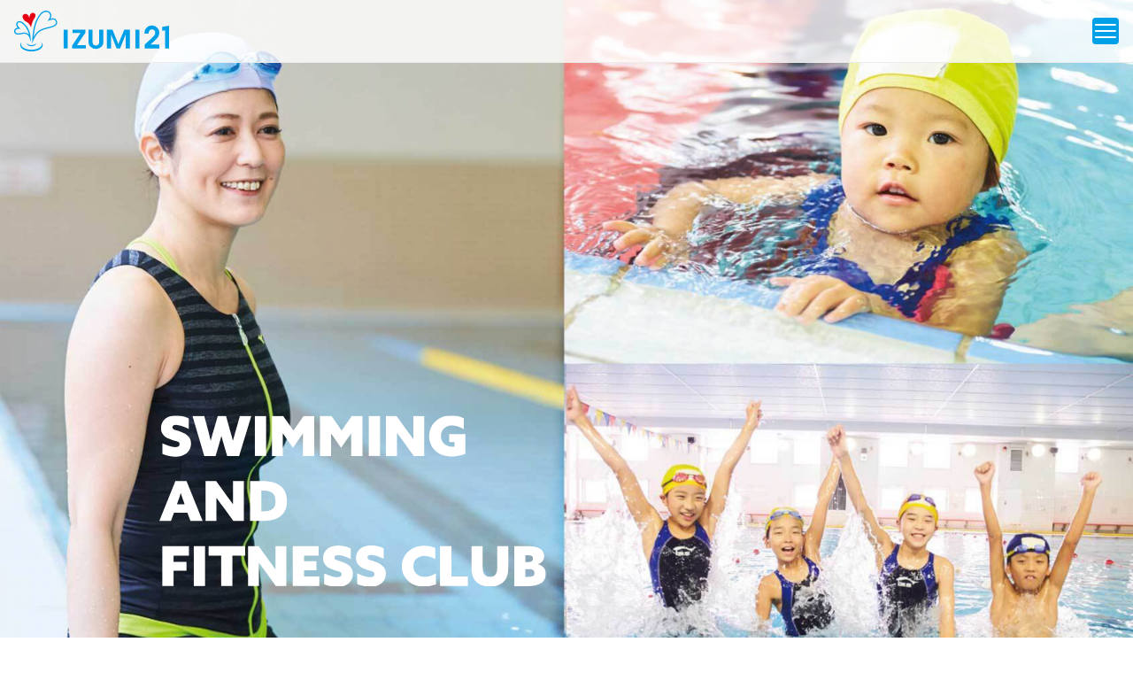

--- FILE ---
content_type: text/html; charset=UTF-8
request_url: https://izumi21.net/%E3%82%A2%E3%82%A4%E3%82%AD%E3%83%A3%E3%83%83%E3%83%81%E4%BC%91%E8%AC%9B/
body_size: 10121
content:
<!DOCTYPE html>
<html dir="ltr" lang="ja">

	<head>
		<meta
			  charset="UTF-8">
		<meta name="viewport" content="width=device-width, initial-scale=1">
		<title>アイキャッチ休講 | 株式会社いずみ21</title>

		<!-- All in One SEO 4.4.2 - aioseo.com -->
		<meta name="robots" content="max-image-preview:large" />
		<link rel="canonical" href="https://izumi21.net/%e3%82%a2%e3%82%a4%e3%82%ad%e3%83%a3%e3%83%83%e3%83%81%e4%bc%91%e8%ac%9b/" />
		<meta name="generator" content="All in One SEO (AIOSEO) 4.4.2" />
		<script type="application/ld+json" class="aioseo-schema">
			{"@context":"https:\/\/schema.org","@graph":[{"@type":"BreadcrumbList","@id":"https:\/\/izumi21.net\/%e3%82%a2%e3%82%a4%e3%82%ad%e3%83%a3%e3%83%83%e3%83%81%e4%bc%91%e8%ac%9b\/#breadcrumblist","itemListElement":[{"@type":"ListItem","@id":"https:\/\/izumi21.net\/#listItem","position":1,"item":{"@type":"WebPage","@id":"https:\/\/izumi21.net\/","name":"\u30db\u30fc\u30e0","description":"\u682a\u5f0f\u4f1a\u793e\u3044\u305a\u307f21\u306f\u3001\u6ecb\u8cc0\u770c\u306b10\u65bd\u8a2d\u3001\u5927\u962a\u5e9c\u306b2\u65bd\u8a2d\u3001\u5175\u5eab\u770c\u306b1\u65bd\u8a2d\u306e\u30a4\u30c8\u30de\u30f3\u30b9\u30a4\u30df\u30f3\u30b0\u30b9\u30af\u30fc\u30eb\uff06\u30d5\u30a3\u30c3\u30c8\u30cd\u30b9\u30af\u30e9\u30d6\u3092\u7d4c\u55b6\u3002\u3082\u3063\u3068\u3082\u8eab\u8fd1\u306a\u30b9\u30dd\u30fc\u30c4\u65bd\u8a2d\u3068\u3057\u3066\u7406\u60f3\u3092\u304b\u306a\u3048\u308b\u304a\u624b\u4f1d\u3044\u3092\u3057\u3066\u3044\u307e\u3059\u3002","url":"https:\/\/izumi21.net\/"},"nextItem":"https:\/\/izumi21.net\/%e3%82%a2%e3%82%a4%e3%82%ad%e3%83%a3%e3%83%83%e3%83%81%e4%bc%91%e8%ac%9b\/#listItem"},{"@type":"ListItem","@id":"https:\/\/izumi21.net\/%e3%82%a2%e3%82%a4%e3%82%ad%e3%83%a3%e3%83%83%e3%83%81%e4%bc%91%e8%ac%9b\/#listItem","position":2,"item":{"@type":"WebPage","@id":"https:\/\/izumi21.net\/%e3%82%a2%e3%82%a4%e3%82%ad%e3%83%a3%e3%83%83%e3%83%81%e4%bc%91%e8%ac%9b\/","name":"\u30a2\u30a4\u30ad\u30e3\u30c3\u30c1\u4f11\u8b1b","url":"https:\/\/izumi21.net\/%e3%82%a2%e3%82%a4%e3%82%ad%e3%83%a3%e3%83%83%e3%83%81%e4%bc%91%e8%ac%9b\/"},"previousItem":"https:\/\/izumi21.net\/#listItem"}]},{"@type":"ItemPage","@id":"https:\/\/izumi21.net\/%e3%82%a2%e3%82%a4%e3%82%ad%e3%83%a3%e3%83%83%e3%83%81%e4%bc%91%e8%ac%9b\/#itempage","url":"https:\/\/izumi21.net\/%e3%82%a2%e3%82%a4%e3%82%ad%e3%83%a3%e3%83%83%e3%83%81%e4%bc%91%e8%ac%9b\/","name":"\u30a2\u30a4\u30ad\u30e3\u30c3\u30c1\u4f11\u8b1b | \u682a\u5f0f\u4f1a\u793e\u3044\u305a\u307f21","inLanguage":"ja","isPartOf":{"@id":"https:\/\/izumi21.net\/#website"},"breadcrumb":{"@id":"https:\/\/izumi21.net\/%e3%82%a2%e3%82%a4%e3%82%ad%e3%83%a3%e3%83%83%e3%83%81%e4%bc%91%e8%ac%9b\/#breadcrumblist"},"author":{"@id":"https:\/\/izumi21.net\/author\/kishiwada-isc\/#author"},"creator":{"@id":"https:\/\/izumi21.net\/author\/kishiwada-isc\/#author"},"datePublished":"2020-09-21T10:05:47+09:00","dateModified":"2020-09-21T10:05:47+09:00"},{"@type":"Organization","@id":"https:\/\/izumi21.net\/#organization","name":"\u682a\u5f0f\u4f1a\u793e\u3044\u305a\u307f21","url":"https:\/\/izumi21.net\/"},{"@type":"Person","@id":"https:\/\/izumi21.net\/author\/kishiwada-isc\/#author","url":"https:\/\/izumi21.net\/author\/kishiwada-isc\/","name":"kishiwada-isc","image":{"@type":"ImageObject","@id":"https:\/\/izumi21.net\/%e3%82%a2%e3%82%a4%e3%82%ad%e3%83%a3%e3%83%83%e3%83%81%e4%bc%91%e8%ac%9b\/#authorImage","url":"https:\/\/secure.gravatar.com\/avatar\/c1368e078128237811b9ec71c29ebad5?s=96&d=mm&r=g","width":96,"height":96,"caption":"kishiwada-isc"}},{"@type":"WebSite","@id":"https:\/\/izumi21.net\/#website","url":"https:\/\/izumi21.net\/","name":"\u682a\u5f0f\u4f1a\u793e\u3044\u305a\u307f21","inLanguage":"ja","publisher":{"@id":"https:\/\/izumi21.net\/#organization"}}]}
		</script>
		<script type="text/javascript" >
			window.ga=window.ga||function(){(ga.q=ga.q||[]).push(arguments)};ga.l=+new Date;
			ga('create', "UA-49271421-1", 'auto');
			ga('send', 'pageview');
		</script>
		<script async src="https://www.google-analytics.com/analytics.js"></script>
		<!-- All in One SEO -->

<link rel="alternate" type="application/rss+xml" title="株式会社いずみ21 &raquo; フィード" href="https://izumi21.net/feed/" />
<link rel="alternate" type="application/rss+xml" title="株式会社いずみ21 &raquo; コメントフィード" href="https://izumi21.net/comments/feed/" />
<link rel="alternate" type="application/rss+xml" title="株式会社いずみ21 &raquo; アイキャッチ休講 のコメントのフィード" href="https://izumi21.net/feed/?attachment_id=6630" />
<script type="text/javascript">
window._wpemojiSettings = {"baseUrl":"https:\/\/s.w.org\/images\/core\/emoji\/14.0.0\/72x72\/","ext":".png","svgUrl":"https:\/\/s.w.org\/images\/core\/emoji\/14.0.0\/svg\/","svgExt":".svg","source":{"concatemoji":"https:\/\/izumi21.net\/wp-includes\/js\/wp-emoji-release.min.js?ver=6.3.7"}};
/*! This file is auto-generated */
!function(i,n){var o,s,e;function c(e){try{var t={supportTests:e,timestamp:(new Date).valueOf()};sessionStorage.setItem(o,JSON.stringify(t))}catch(e){}}function p(e,t,n){e.clearRect(0,0,e.canvas.width,e.canvas.height),e.fillText(t,0,0);var t=new Uint32Array(e.getImageData(0,0,e.canvas.width,e.canvas.height).data),r=(e.clearRect(0,0,e.canvas.width,e.canvas.height),e.fillText(n,0,0),new Uint32Array(e.getImageData(0,0,e.canvas.width,e.canvas.height).data));return t.every(function(e,t){return e===r[t]})}function u(e,t,n){switch(t){case"flag":return n(e,"\ud83c\udff3\ufe0f\u200d\u26a7\ufe0f","\ud83c\udff3\ufe0f\u200b\u26a7\ufe0f")?!1:!n(e,"\ud83c\uddfa\ud83c\uddf3","\ud83c\uddfa\u200b\ud83c\uddf3")&&!n(e,"\ud83c\udff4\udb40\udc67\udb40\udc62\udb40\udc65\udb40\udc6e\udb40\udc67\udb40\udc7f","\ud83c\udff4\u200b\udb40\udc67\u200b\udb40\udc62\u200b\udb40\udc65\u200b\udb40\udc6e\u200b\udb40\udc67\u200b\udb40\udc7f");case"emoji":return!n(e,"\ud83e\udef1\ud83c\udffb\u200d\ud83e\udef2\ud83c\udfff","\ud83e\udef1\ud83c\udffb\u200b\ud83e\udef2\ud83c\udfff")}return!1}function f(e,t,n){var r="undefined"!=typeof WorkerGlobalScope&&self instanceof WorkerGlobalScope?new OffscreenCanvas(300,150):i.createElement("canvas"),a=r.getContext("2d",{willReadFrequently:!0}),o=(a.textBaseline="top",a.font="600 32px Arial",{});return e.forEach(function(e){o[e]=t(a,e,n)}),o}function t(e){var t=i.createElement("script");t.src=e,t.defer=!0,i.head.appendChild(t)}"undefined"!=typeof Promise&&(o="wpEmojiSettingsSupports",s=["flag","emoji"],n.supports={everything:!0,everythingExceptFlag:!0},e=new Promise(function(e){i.addEventListener("DOMContentLoaded",e,{once:!0})}),new Promise(function(t){var n=function(){try{var e=JSON.parse(sessionStorage.getItem(o));if("object"==typeof e&&"number"==typeof e.timestamp&&(new Date).valueOf()<e.timestamp+604800&&"object"==typeof e.supportTests)return e.supportTests}catch(e){}return null}();if(!n){if("undefined"!=typeof Worker&&"undefined"!=typeof OffscreenCanvas&&"undefined"!=typeof URL&&URL.createObjectURL&&"undefined"!=typeof Blob)try{var e="postMessage("+f.toString()+"("+[JSON.stringify(s),u.toString(),p.toString()].join(",")+"));",r=new Blob([e],{type:"text/javascript"}),a=new Worker(URL.createObjectURL(r),{name:"wpTestEmojiSupports"});return void(a.onmessage=function(e){c(n=e.data),a.terminate(),t(n)})}catch(e){}c(n=f(s,u,p))}t(n)}).then(function(e){for(var t in e)n.supports[t]=e[t],n.supports.everything=n.supports.everything&&n.supports[t],"flag"!==t&&(n.supports.everythingExceptFlag=n.supports.everythingExceptFlag&&n.supports[t]);n.supports.everythingExceptFlag=n.supports.everythingExceptFlag&&!n.supports.flag,n.DOMReady=!1,n.readyCallback=function(){n.DOMReady=!0}}).then(function(){return e}).then(function(){var e;n.supports.everything||(n.readyCallback(),(e=n.source||{}).concatemoji?t(e.concatemoji):e.wpemoji&&e.twemoji&&(t(e.twemoji),t(e.wpemoji)))}))}((window,document),window._wpemojiSettings);
</script>
<style type="text/css">
img.wp-smiley,
img.emoji {
	display: inline !important;
	border: none !important;
	box-shadow: none !important;
	height: 1em !important;
	width: 1em !important;
	margin: 0 0.07em !important;
	vertical-align: -0.1em !important;
	background: none !important;
	padding: 0 !important;
}
</style>
	<link rel='stylesheet' id='wp-block-library-css' href='https://izumi21.net/wp-includes/css/dist/block-library/style.min.css?ver=6.3.7' type='text/css' media='all' />
<style id='pdfemb-pdf-embedder-viewer-style-inline-css' type='text/css'>
.wp-block-pdfemb-pdf-embedder-viewer{max-width:none}

</style>
<style id='classic-theme-styles-inline-css' type='text/css'>
/*! This file is auto-generated */
.wp-block-button__link{color:#fff;background-color:#32373c;border-radius:9999px;box-shadow:none;text-decoration:none;padding:calc(.667em + 2px) calc(1.333em + 2px);font-size:1.125em}.wp-block-file__button{background:#32373c;color:#fff;text-decoration:none}
</style>
<style id='global-styles-inline-css' type='text/css'>
body{--wp--preset--color--black: #000000;--wp--preset--color--cyan-bluish-gray: #abb8c3;--wp--preset--color--white: #ffffff;--wp--preset--color--pale-pink: #f78da7;--wp--preset--color--vivid-red: #cf2e2e;--wp--preset--color--luminous-vivid-orange: #ff6900;--wp--preset--color--luminous-vivid-amber: #fcb900;--wp--preset--color--light-green-cyan: #7bdcb5;--wp--preset--color--vivid-green-cyan: #00d084;--wp--preset--color--pale-cyan-blue: #8ed1fc;--wp--preset--color--vivid-cyan-blue: #0693e3;--wp--preset--color--vivid-purple: #9b51e0;--wp--preset--gradient--vivid-cyan-blue-to-vivid-purple: linear-gradient(135deg,rgba(6,147,227,1) 0%,rgb(155,81,224) 100%);--wp--preset--gradient--light-green-cyan-to-vivid-green-cyan: linear-gradient(135deg,rgb(122,220,180) 0%,rgb(0,208,130) 100%);--wp--preset--gradient--luminous-vivid-amber-to-luminous-vivid-orange: linear-gradient(135deg,rgba(252,185,0,1) 0%,rgba(255,105,0,1) 100%);--wp--preset--gradient--luminous-vivid-orange-to-vivid-red: linear-gradient(135deg,rgba(255,105,0,1) 0%,rgb(207,46,46) 100%);--wp--preset--gradient--very-light-gray-to-cyan-bluish-gray: linear-gradient(135deg,rgb(238,238,238) 0%,rgb(169,184,195) 100%);--wp--preset--gradient--cool-to-warm-spectrum: linear-gradient(135deg,rgb(74,234,220) 0%,rgb(151,120,209) 20%,rgb(207,42,186) 40%,rgb(238,44,130) 60%,rgb(251,105,98) 80%,rgb(254,248,76) 100%);--wp--preset--gradient--blush-light-purple: linear-gradient(135deg,rgb(255,206,236) 0%,rgb(152,150,240) 100%);--wp--preset--gradient--blush-bordeaux: linear-gradient(135deg,rgb(254,205,165) 0%,rgb(254,45,45) 50%,rgb(107,0,62) 100%);--wp--preset--gradient--luminous-dusk: linear-gradient(135deg,rgb(255,203,112) 0%,rgb(199,81,192) 50%,rgb(65,88,208) 100%);--wp--preset--gradient--pale-ocean: linear-gradient(135deg,rgb(255,245,203) 0%,rgb(182,227,212) 50%,rgb(51,167,181) 100%);--wp--preset--gradient--electric-grass: linear-gradient(135deg,rgb(202,248,128) 0%,rgb(113,206,126) 100%);--wp--preset--gradient--midnight: linear-gradient(135deg,rgb(2,3,129) 0%,rgb(40,116,252) 100%);--wp--preset--font-size--small: 13px;--wp--preset--font-size--medium: 20px;--wp--preset--font-size--large: 36px;--wp--preset--font-size--x-large: 42px;--wp--preset--spacing--20: 0.44rem;--wp--preset--spacing--30: 0.67rem;--wp--preset--spacing--40: 1rem;--wp--preset--spacing--50: 1.5rem;--wp--preset--spacing--60: 2.25rem;--wp--preset--spacing--70: 3.38rem;--wp--preset--spacing--80: 5.06rem;--wp--preset--shadow--natural: 6px 6px 9px rgba(0, 0, 0, 0.2);--wp--preset--shadow--deep: 12px 12px 50px rgba(0, 0, 0, 0.4);--wp--preset--shadow--sharp: 6px 6px 0px rgba(0, 0, 0, 0.2);--wp--preset--shadow--outlined: 6px 6px 0px -3px rgba(255, 255, 255, 1), 6px 6px rgba(0, 0, 0, 1);--wp--preset--shadow--crisp: 6px 6px 0px rgba(0, 0, 0, 1);}:where(.is-layout-flex){gap: 0.5em;}:where(.is-layout-grid){gap: 0.5em;}body .is-layout-flow > .alignleft{float: left;margin-inline-start: 0;margin-inline-end: 2em;}body .is-layout-flow > .alignright{float: right;margin-inline-start: 2em;margin-inline-end: 0;}body .is-layout-flow > .aligncenter{margin-left: auto !important;margin-right: auto !important;}body .is-layout-constrained > .alignleft{float: left;margin-inline-start: 0;margin-inline-end: 2em;}body .is-layout-constrained > .alignright{float: right;margin-inline-start: 2em;margin-inline-end: 0;}body .is-layout-constrained > .aligncenter{margin-left: auto !important;margin-right: auto !important;}body .is-layout-constrained > :where(:not(.alignleft):not(.alignright):not(.alignfull)){max-width: var(--wp--style--global--content-size);margin-left: auto !important;margin-right: auto !important;}body .is-layout-constrained > .alignwide{max-width: var(--wp--style--global--wide-size);}body .is-layout-flex{display: flex;}body .is-layout-flex{flex-wrap: wrap;align-items: center;}body .is-layout-flex > *{margin: 0;}body .is-layout-grid{display: grid;}body .is-layout-grid > *{margin: 0;}:where(.wp-block-columns.is-layout-flex){gap: 2em;}:where(.wp-block-columns.is-layout-grid){gap: 2em;}:where(.wp-block-post-template.is-layout-flex){gap: 1.25em;}:where(.wp-block-post-template.is-layout-grid){gap: 1.25em;}.has-black-color{color: var(--wp--preset--color--black) !important;}.has-cyan-bluish-gray-color{color: var(--wp--preset--color--cyan-bluish-gray) !important;}.has-white-color{color: var(--wp--preset--color--white) !important;}.has-pale-pink-color{color: var(--wp--preset--color--pale-pink) !important;}.has-vivid-red-color{color: var(--wp--preset--color--vivid-red) !important;}.has-luminous-vivid-orange-color{color: var(--wp--preset--color--luminous-vivid-orange) !important;}.has-luminous-vivid-amber-color{color: var(--wp--preset--color--luminous-vivid-amber) !important;}.has-light-green-cyan-color{color: var(--wp--preset--color--light-green-cyan) !important;}.has-vivid-green-cyan-color{color: var(--wp--preset--color--vivid-green-cyan) !important;}.has-pale-cyan-blue-color{color: var(--wp--preset--color--pale-cyan-blue) !important;}.has-vivid-cyan-blue-color{color: var(--wp--preset--color--vivid-cyan-blue) !important;}.has-vivid-purple-color{color: var(--wp--preset--color--vivid-purple) !important;}.has-black-background-color{background-color: var(--wp--preset--color--black) !important;}.has-cyan-bluish-gray-background-color{background-color: var(--wp--preset--color--cyan-bluish-gray) !important;}.has-white-background-color{background-color: var(--wp--preset--color--white) !important;}.has-pale-pink-background-color{background-color: var(--wp--preset--color--pale-pink) !important;}.has-vivid-red-background-color{background-color: var(--wp--preset--color--vivid-red) !important;}.has-luminous-vivid-orange-background-color{background-color: var(--wp--preset--color--luminous-vivid-orange) !important;}.has-luminous-vivid-amber-background-color{background-color: var(--wp--preset--color--luminous-vivid-amber) !important;}.has-light-green-cyan-background-color{background-color: var(--wp--preset--color--light-green-cyan) !important;}.has-vivid-green-cyan-background-color{background-color: var(--wp--preset--color--vivid-green-cyan) !important;}.has-pale-cyan-blue-background-color{background-color: var(--wp--preset--color--pale-cyan-blue) !important;}.has-vivid-cyan-blue-background-color{background-color: var(--wp--preset--color--vivid-cyan-blue) !important;}.has-vivid-purple-background-color{background-color: var(--wp--preset--color--vivid-purple) !important;}.has-black-border-color{border-color: var(--wp--preset--color--black) !important;}.has-cyan-bluish-gray-border-color{border-color: var(--wp--preset--color--cyan-bluish-gray) !important;}.has-white-border-color{border-color: var(--wp--preset--color--white) !important;}.has-pale-pink-border-color{border-color: var(--wp--preset--color--pale-pink) !important;}.has-vivid-red-border-color{border-color: var(--wp--preset--color--vivid-red) !important;}.has-luminous-vivid-orange-border-color{border-color: var(--wp--preset--color--luminous-vivid-orange) !important;}.has-luminous-vivid-amber-border-color{border-color: var(--wp--preset--color--luminous-vivid-amber) !important;}.has-light-green-cyan-border-color{border-color: var(--wp--preset--color--light-green-cyan) !important;}.has-vivid-green-cyan-border-color{border-color: var(--wp--preset--color--vivid-green-cyan) !important;}.has-pale-cyan-blue-border-color{border-color: var(--wp--preset--color--pale-cyan-blue) !important;}.has-vivid-cyan-blue-border-color{border-color: var(--wp--preset--color--vivid-cyan-blue) !important;}.has-vivid-purple-border-color{border-color: var(--wp--preset--color--vivid-purple) !important;}.has-vivid-cyan-blue-to-vivid-purple-gradient-background{background: var(--wp--preset--gradient--vivid-cyan-blue-to-vivid-purple) !important;}.has-light-green-cyan-to-vivid-green-cyan-gradient-background{background: var(--wp--preset--gradient--light-green-cyan-to-vivid-green-cyan) !important;}.has-luminous-vivid-amber-to-luminous-vivid-orange-gradient-background{background: var(--wp--preset--gradient--luminous-vivid-amber-to-luminous-vivid-orange) !important;}.has-luminous-vivid-orange-to-vivid-red-gradient-background{background: var(--wp--preset--gradient--luminous-vivid-orange-to-vivid-red) !important;}.has-very-light-gray-to-cyan-bluish-gray-gradient-background{background: var(--wp--preset--gradient--very-light-gray-to-cyan-bluish-gray) !important;}.has-cool-to-warm-spectrum-gradient-background{background: var(--wp--preset--gradient--cool-to-warm-spectrum) !important;}.has-blush-light-purple-gradient-background{background: var(--wp--preset--gradient--blush-light-purple) !important;}.has-blush-bordeaux-gradient-background{background: var(--wp--preset--gradient--blush-bordeaux) !important;}.has-luminous-dusk-gradient-background{background: var(--wp--preset--gradient--luminous-dusk) !important;}.has-pale-ocean-gradient-background{background: var(--wp--preset--gradient--pale-ocean) !important;}.has-electric-grass-gradient-background{background: var(--wp--preset--gradient--electric-grass) !important;}.has-midnight-gradient-background{background: var(--wp--preset--gradient--midnight) !important;}.has-small-font-size{font-size: var(--wp--preset--font-size--small) !important;}.has-medium-font-size{font-size: var(--wp--preset--font-size--medium) !important;}.has-large-font-size{font-size: var(--wp--preset--font-size--large) !important;}.has-x-large-font-size{font-size: var(--wp--preset--font-size--x-large) !important;}
.wp-block-navigation a:where(:not(.wp-element-button)){color: inherit;}
:where(.wp-block-post-template.is-layout-flex){gap: 1.25em;}:where(.wp-block-post-template.is-layout-grid){gap: 1.25em;}
:where(.wp-block-columns.is-layout-flex){gap: 2em;}:where(.wp-block-columns.is-layout-grid){gap: 2em;}
.wp-block-pullquote{font-size: 1.5em;line-height: 1.6;}
</style>
<link rel='stylesheet' id='UserAccessManagerLoginForm-css' href='https://izumi21.net/wp-content/plugins/user-access-manager/assets/css/uamLoginForm.css?ver=2.2.16' type='text/css' media='screen' />
<link rel='stylesheet' id='izumi-style-css' href='https://izumi21.net/wp-content/themes/src/style.css?ver=6.3.7' type='text/css' media='all' />
<link rel='stylesheet' id='izumi-style-css-css' href='https://izumi21.net/wp-content/themes/src/css/main.css?ver=6.3.7' type='text/css' media='all' />
<link rel='stylesheet' id='slick-style-css' href='https://izumi21.net/wp-content/themes/src/js/slick/slick.css?ver=6.3.7' type='text/css' media='all' />
<link rel='stylesheet' id='slick-theme-style-css' href='https://izumi21.net/wp-content/themes/src/js/slick/slick-theme.css?ver=6.3.7' type='text/css' media='all' />
<script type='text/javascript' src='https://izumi21.net/wp-includes/js/jquery/jquery.min.js?ver=3.7.0' id='jquery-core-js'></script>
<script type='text/javascript' src='https://izumi21.net/wp-includes/js/jquery/jquery-migrate.min.js?ver=3.4.1' id='jquery-migrate-js'></script>
<script type='text/javascript' src='https://izumi21.net/wp-content/themes/src/js/script.js?ver=6.3.7' id='izumi-script-js'></script>
<script type='text/javascript' src='https://izumi21.net/wp-content/themes/src/js/slick/slick.min.js?ver=6.3.7' id='slick-script-js'></script>
<link rel="https://api.w.org/" href="https://izumi21.net/wp-json/" /><link rel="alternate" type="application/json" href="https://izumi21.net/wp-json/wp/v2/media/6630" /><link rel="EditURI" type="application/rsd+xml" title="RSD" href="https://izumi21.net/xmlrpc.php?rsd" />
<meta name="generator" content="WordPress 6.3.7" />
<link rel='shortlink' href='https://izumi21.net/?p=6630' />
<link rel="alternate" type="application/json+oembed" href="https://izumi21.net/wp-json/oembed/1.0/embed?url=https%3A%2F%2Fizumi21.net%2F%25e3%2582%25a2%25e3%2582%25a4%25e3%2582%25ad%25e3%2583%25a3%25e3%2583%2583%25e3%2583%2581%25e4%25bc%2591%25e8%25ac%259b%2F" />
<link rel="alternate" type="text/xml+oembed" href="https://izumi21.net/wp-json/oembed/1.0/embed?url=https%3A%2F%2Fizumi21.net%2F%25e3%2582%25a2%25e3%2582%25a4%25e3%2582%25ad%25e3%2583%25a3%25e3%2583%2583%25e3%2583%2581%25e4%25bc%2591%25e8%25ac%259b%2F&#038;format=xml" />

	<link href="https://fonts.googleapis.com/css?family=Noto+Sans+JP:400,700,900&display=swap&subset=japanese" rel="stylesheet">
	
    <link href="https://fonts.googleapis.com/css2?family=Lato:wght@400;700;900&display=swap" rel="stylesheet">
    
    <link rel="stylesheet" href="https://use.fontawesome.com/releases/v5.15.2/css/all.css">
    <style type="text/css">.recentcomments a{display:inline !important;padding:0 !important;margin:0 !important;}</style><link rel="icon" href="https://izumi21.net/wp-content/uploads/2020/01/cropped-ロゴ2-32x32.png" sizes="32x32" />
<link rel="icon" href="https://izumi21.net/wp-content/uploads/2020/01/cropped-ロゴ2-192x192.png" sizes="192x192" />
<link rel="apple-touch-icon" href="https://izumi21.net/wp-content/uploads/2020/01/cropped-ロゴ2-180x180.png" />
<meta name="msapplication-TileImage" content="https://izumi21.net/wp-content/uploads/2020/01/cropped-ロゴ2-270x270.png" />
		<style type="text/css" id="wp-custom-css">
			.title--xl {
    font-size: 20px;}		</style>
				<style>
			html {
				margin-top: 0px !important;
			}
		</style>


	</head>

	<body>
		<!-- <ul class="contact-btn">
<li class="contact-btn__item contact-btn__item--tel">
<a href="tel:0775623430">
<p class="contact-btn__text"><span>TEL</span>077-562-3430</p>
</a>
</li>
<li class="contact-btn__item contact-btn__item--mail">
<a
href="https://izumi21.net/contact">

<p class="contact-btn__text"><span>Contact</span>お問い合わせ</p>
</a>
</li>
</ul> -->
		<header class="site-header">
			<div class="header-container">
				<h1 class="site-logo">
										<a
					   href="https://izumi21.net/"><img
																		 src="https://izumi21.net/wp-content/themes/src/./images/svg/logo.svg"
																		 alt="株式会社いずみ21"></a>
									</h1>
				<div class="site-menu js-menu">
					<img class="open"
						 src="https://izumi21.net/wp-content/themes/src/./images/svg/menu_open.svg">
					<img class="close" style="display:none"
						 src="https://izumi21.net/wp-content/themes/src/./images/svg/menu_close.svg">
				</div>
				<nav class="site-nav">
					<ul class="site-nav__list site-nav__list--head">
						<li class="site-nav__item">
							<a
							   href="https://izumi21.net/"><span>TOP</span>ホーム</a>
						</li>
						<li class="site-nav__item">
							<a
							   href="https://izumi21.net/topics/?category=重要なお知らせ"><span>PIck up</span>重要なお知らせ</a>
						</li>
						<li class="site-nav__item">
							<a
							   href="https://izumi21.net/topics"><span>News</span>お知らせ</a>
						</li>
						<li class="site-nav__item">
							<a
							   href="https://izumi21.net/lists"><span>List</span>店舗一覧</a>
						</li>
						<li class="site-nav__item">
							<a
							   href="https://izumi21.net/admission"><span>Admission</span>入会方法</a>
						</li>
						<li class="site-nav__item">
							<a
							   href="https://izumi21.net/faq"><span>Q&amp;A</span>よくあるご質問</a>
						</li>
					</ul>
				</nav>
			</div>
		</header><div class="movie-content">
	<div id="slideshow">
		<img src="https://izumi21.net/wp-content/uploads/2020/04/mv1-1.png" class="active">
	</div>


	<!--<video playsinline muted autoplay loop>
<source src="https://izumi21.net/wp-content/themes/src/./assets/movie/all.mp4"
type="video/mp4">
<img src="https://izumi21.net/wp-content/themes/src/./assets/movie/all.mp4"
alt="">
</video>-->
	<div class="movie-content__inner">
		<div class="container">
			<div class="movie-content__text"><img
												  src="https://izumi21.net/wp-content/themes/src/./images/svg/movie-content-text.svg"
												  class="movie-content__img" alt="水泳とフィットネスならいずみ21"></div>
		</div>
	</div>
</div>
<div class="page-inner">
	<div class="container">
		<h2 class="page-content__title">PICK UP<span>重要なお知らせ</span></h2>
						<ul class="slider">
						<li class="slider__item">
				<a href="https://izumi21.net/topics/%e7%ac%ac%ef%bc%94%e5%9b%9e%e3%81%84%e3%81%9a%e3%81%bf21open%e6%b0%b4%e6%b3%b3%e7%ab%b6%e6%8a%80%e5%a4%a7%e4%bc%9a%e3%80%80%e9%96%8b%e5%82%ac/"
				   class="news-block-link">
					<div class="news-block">
						<div class="news-block__imageOuter">
														<div class="news-block__image">
																<img src="https://izumi21.net/wp-content/themes/src/./images/izumi21.png"
									 alt="" />
															</div>
						</div>
						<div class="news-block__content">
							<h3 class="news-title">第４回いずみ21OPEN水泳競…							</h3>
							<div class="news-block__bottom">
								<p class="news-time">2025.12.26								</p>
																								<p class="cate-id">イベント								</p>
																<p class="cate-id">重要なお知らせ								</p>
																							</div>
						</div>
					</div>
				</a>
			</li>
					</ul>
		<div class="page-content__listLink">
			<a
			   href="https://izumi21.net/topics/?category=%e9%87%8d%e8%a6%81%e3%81%aa%e3%81%8a%e7%9f%a5%e3%82%89%e3%81%9b">一覧を見る</a>
		</div>
					</div><!-- container -->
</div>
<div class="page-inner">
	<div class="container">
		<h2 class="page-content__title">NEWS<span>お知らせ</span></h2>
						<ul class="slider">
						<li class="slider__item">
				<a href="https://izumi21.net/topics/biwako-swim-meet-2025-%e9%96%8b%e5%82%ac/" class="news-block-link">
					<div class="news-block">
						<div class="news-block__imageOuter">
														<div class="news-block__image">
																<img src="https://izumi21.net/wp-content/themes/src/./images/izumi21.png"
									 alt="" />
															</div>
						</div>
						<div class="news-block__content">
							<h3 class="news-title">BIWAKO Swim mee…							</h3>
							<div class="news-block__bottom">
								<p class="news-time">2025.11.18								</p>
															</div>
						</div>
					</div>
				</a>
			</li>
						<li class="slider__item">
				<a href="https://izumi21.net/topics/%e7%ac%ac%ef%bc%97%ef%bc%99%e5%9b%9e%e5%9b%bd%e6%b0%91%e3%82%b9%e3%83%9d%e3%83%bc%e3%83%84%e5%a4%a7%e4%bc%9a%e3%80%80%e7%ab%b6%e6%b3%b3%e7%ab%b6%e6%8a%80/" class="news-block-link">
					<div class="news-block">
						<div class="news-block__imageOuter">
														<div class="news-block__image">
																<img src="https://izumi21.net/wp-content/themes/src/./images/izumi21.png"
									 alt="" />
															</div>
						</div>
						<div class="news-block__content">
							<h3 class="news-title">第７９回国民スポーツ大会　競泳…							</h3>
							<div class="news-block__bottom">
								<p class="news-time">2025.10.17								</p>
															</div>
						</div>
					</div>
				</a>
			</li>
						<li class="slider__item">
				<a href="https://izumi21.net/topics/izumi-21%e3%80%80%e3%80%8e%e5%85%ac%e5%bc%8f%e6%8e%a1%e7%94%a8%ef%bd%88%ef%bd%90%e3%80%8f%e3%80%80%e4%bd%9c%e6%88%90%e8%87%b4%e3%81%97%e3%81%be%e3%81%97%e3%81%9f%e3%80%82/" class="news-block-link">
					<div class="news-block">
						<div class="news-block__imageOuter">
														<div class="news-block__image">
																<img src="https://izumi21.net/wp-content/themes/src/./images/izumi21.png"
									 alt="" />
															</div>
						</div>
						<div class="news-block__content">
							<h3 class="news-title">IZUMI 21　『公式採用Ｈ…							</h3>
							<div class="news-block__bottom">
								<p class="news-time">2025.09.25								</p>
															</div>
						</div>
					</div>
				</a>
			</li>
						<li class="slider__item">
				<a href="https://izumi21.net/topics/%e7%ac%ac79%e5%9b%9e%e5%9b%bd%e6%b0%91%e3%82%b9%e3%83%9d%e3%83%bc%e3%83%84%e5%a4%a7%e4%bc%9a%e3%80%8c%e3%82%8f%e3%81%9fshiga%e8%bc%9d%e3%81%8f%e5%9b%bd%e3%82%b9%e3%83%9d%e3%80%8d%e3%83%bb%e7%ac%ac24/" class="news-block-link">
					<div class="news-block">
						<div class="news-block__imageOuter">
														<div class="news-block__image">
																<img src="https://izumi21.net/wp-content/themes/src/./images/izumi21.png"
									 alt="" />
															</div>
						</div>
						<div class="news-block__content">
							<h3 class="news-title">第79回国民スポーツ大会「わた…							</h3>
							<div class="news-block__bottom">
								<p class="news-time">2025.09.02								</p>
															</div>
						</div>
					</div>
				</a>
			</li>
						<li class="slider__item">
				<a href="https://izumi21.net/topics/%e3%80%8e%e6%ad%a3%e7%a4%be%e5%93%a1%e3%80%8f%e3%80%80%e5%8b%9f%e9%9b%86%e4%b8%ad%ef%bc%81-%ef%bd%9e2026%e5%b9%b4%e4%bb%a5%e9%99%8d%e3%81%ae%e6%96%b0%e5%8d%92%e3%83%bb%e6%97%a2%e5%8d%92%ef%bc%88/" class="news-block-link">
					<div class="news-block">
						<div class="news-block__imageOuter">
														<div class="news-block__image">
																<img src="https://izumi21.net/wp-content/themes/src/./images/izumi21.png"
									 alt="" />
															</div>
						</div>
						<div class="news-block__content">
							<h3 class="news-title">『正社員』　募集中！ ～202…							</h3>
							<div class="news-block__bottom">
								<p class="news-time">2025.04.07								</p>
															</div>
						</div>
					</div>
				</a>
			</li>
						<li class="slider__item">
				<a href="https://izumi21.net/topics/%ef%bc%88%e6%a0%aa%ef%bc%89%e3%81%84%e3%81%9a%e3%81%bf%e4%ba%8c%e4%b8%80%e3%80%8e%e6%8e%a1%e7%94%a8%e5%b0%82%e7%94%a8%e3%80%80line%e5%85%ac%e5%bc%8f%e3%82%a2%e3%82%ab%e3%82%a6%e3%83%88%e3%80%8f/" class="news-block-link">
					<div class="news-block">
						<div class="news-block__imageOuter">
														<div class="news-block__image">
																<img src="https://izumi21.net/wp-content/themes/src/./images/izumi21.png"
									 alt="" />
															</div>
						</div>
						<div class="news-block__content">
							<h3 class="news-title">（株）いずみ二一『採用専用　L…							</h3>
							<div class="news-block__bottom">
								<p class="news-time">2025.04.07								</p>
															</div>
						</div>
					</div>
				</a>
			</li>
					</ul>
		<div class="page-content__listLink">
			<a href="https://izumi21.net/topics">一覧を見る</a>
		</div>
					</div>
</div> 
<div class="page-inner">
	<div class="container">
		<h2 class="page-content__title">TOPICS<span>各店舗のお知らせ</span></h2>
		<ul>
			
			<li class="topics__item">
				<a href="https://hikone-iss.izumi21.net/topics/%ef%bc%91%e6%9c%88%ef%bc%92%ef%bc%95%e6%97%a5%ef%bc%88%e6%97%a5%ef%bc%89%ef%bc%99%e6%99%82%e3%81%ae%e3%82%b8%e3%83%a5%e3%83%8b%e3%82%a2%e3%82%af%e3%83%a9%e3%82%b9%e3%81%ae%e7%9a%86%e6%a7%98%e3%81%b8/"
				   class="topics-block-link"　target="_blank">
					<div class="topics-block">
						<div class="topics-block__content">
							<div class="topics-block__bottom">
								<p class="topics-time">2026.01.23								</p>
								<p class="cate-id">彦根イトマンスイミングスクール								</p>
							</div>
							<h3 class="topics-title">１月２５日（日）９時のジュニアクラスの皆様へ							</h3>
						</div>
					</div>
				</a>
			</li>
			
			<li class="topics__item">
				<a href="https://hikone-iss.izumi21.net/topics/1-22%ef%bc%88%e6%9c%a8%ef%bc%89%e5%a4%9c%e3%81%ae%e5%96%b6%e6%a5%ad%e3%81%ab%e3%81%a4%e3%81%84%e3%81%a6/"
				   class="topics-block-link"　target="_blank">
					<div class="topics-block">
						<div class="topics-block__content">
							<div class="topics-block__bottom">
								<p class="topics-time">2026.01.22								</p>
								<p class="cate-id">彦根イトマンスイミングスクール								</p>
							</div>
							<h3 class="topics-title">1/22（木）夜の営業について							</h3>
						</div>
					</div>
				</a>
			</li>
			
			<li class="topics__item">
				<a href="https://ootsu-isc.izumi21.net/topics/2%e6%9c%883%e6%9c%88%e3%80%80%e3%83%99%e3%83%93%e3%83%bc%e3%83%bb%e3%83%aa%e3%83%88%e3%83%ab%e3%82%af%e3%83%a9%e3%82%b92%e5%9b%9e%e4%bd%93%e9%a8%93%e9%96%8b%e5%82%ac/"
				   class="topics-block-link"　target="_blank">
					<div class="topics-block">
						<div class="topics-block__content">
							<div class="topics-block__bottom">
								<p class="topics-time">2026.01.22								</p>
								<p class="cate-id">大津イトマンスポーツクラブ								</p>
							</div>
							<h3 class="topics-title">2月3月　ベビー・リトルクラス2回体験開催							</h3>
						</div>
					</div>
				</a>
			</li>
			
			<li class="topics__item">
				<a href="https://sc-izumi21.izumi21.net/topics/%e3%83%9c%e3%83%87%e3%82%a3%e3%83%a1%e3%83%b3%e3%83%86%e3%82%b5%e3%83%ad%e3%83%b3-%e3%82%b0%e3%83%a9%e3%83%b3%e3%83%89%e3%82%aa%e3%83%bc%e3%83%97%e3%83%b3%ef%bc%81/"
				   class="topics-block-link"　target="_blank">
					<div class="topics-block">
						<div class="topics-block__content">
							<div class="topics-block__bottom">
								<p class="topics-time">2026.01.22								</p>
								<p class="cate-id">スポーツクラブIZUMI21								</p>
							</div>
							<h3 class="topics-title">１月残り２枠！２月施術日決定‼							</h3>
						</div>
					</div>
				</a>
			</li>
					</ul>
	</div><!-- container -->
</div>
<div class="page-inner">
	<div class="container">
		<h2 class="page-content__title"><img
											 src="https://izumi21.net/wp-content/themes/src/./images/svg/title-list.svg"
											 class="page-content__img" alt="いずみ21店舗一覧"><span>店舗一覧</span></h2>
		<ul class="shop-list">
			<li class="shop-list__item">
				<a href="https://kawanishi-iss.izumi21.net" target="_blank">
					<div class="shop-list__name">川西イトマンスイミングスクール</div>
					<div class="shop-list__wrap">
						<div class="shop-list__location adjust-box">
							<p class="adjust-item">兵庫県川西市滝山町1番地18号</p>
						</div>
						<div class="shop-list__img">
							<img width="640" height="427" src="/wp-content/uploads/2019/09/kawanishi-gaikan-1024x683.jpg" class="attachment-large size-large wp-post-image" alt="" loading="lazy" srcset="/wp-content/uploads/2019/09/kawanishi-gaikan-e1571659470374.jpg 1024w, /wp-content/uploads/2019/09/kawanishi-gaikan-300x200.jpg 300w, /wp-content/uploads/2019/09/kawanishi-gaikan-768x512.jpg 768w" sizes="(max-width: 640px) 100vw, 640px"></div>
					</div>
				</a>
			</li>
			<li class="shop-list__item">
				<a href="https://takitani-iss.izumi21.net" target="_blank">
					<div class="shop-list__name">滝谷イトマンスイミングスクール</div>
					<div class="shop-list__wrap">
						<div class="shop-list__location adjust-box">
							<p class="adjust-item">大阪府河内長野市木戸2丁目33番12号</p>
						</div>
						<div class="shop-list__img">
							<img width="640" height="427" src="/wp-content/uploads/2019/09/takidani-gaikan-1024x683.jpg" class="attachment-large size-large wp-post-image" alt="" loading="lazy" srcset="/wp-content/uploads/2019/09/takidani-gaikan-e1571659519899.jpg 1024w, /wp-content/uploads/2019/09/takidani-gaikan-300x200.jpg 300w, /wp-content/uploads/2019/09/takidani-gaikan-768x512.jpg 768w" sizes="(max-width: 640px) 100vw, 640px"></div>
					</div>
				</a>
			</li>
			<li class="shop-list__item">
				<a href="https://kusatsu-ifc.izumi21.net" target="_blank">
					<div class="shop-list__name">草津イトマンフィットネスクラブ</div>
					<div class="shop-list__wrap">
						<div class="shop-list__location adjust-box">
							<p class="adjust-item">滋賀県草津市西渋川1-9-44</p>
						</div>
						<div class="shop-list__img">
							<img width="640" height="427" src="/wp-content/uploads/2019/09/kusatsu-gaikan-hosei-1024x683.jpg" class="attachment-large size-large wp-post-image" alt="" loading="lazy" srcset="/wp-content/uploads/2019/09/kusatsu-gaikan-hosei-1024x683.jpg 1024w, /wp-content/uploads/2019/09/kusatsu-gaikan-hosei-400x267.jpg 400w, /wp-content/uploads/2019/09/kusatsu-gaikan-hosei-768x512.jpg 768w" sizes="(max-width: 640px) 100vw, 640px"></div>
					</div>
				</a>
			<!--</li>
			<li class="shop-list__item">
				<a href="https://kishiwada-isc.izumi21.net" target="_blank">
					<div class="shop-list__name">岸和田スポーツクラブ</div>
					<div class="shop-list__wrap">
						<div class="shop-list__location adjust-box">
							<p class="adjust-item">大阪府岸和田市港緑町3-1岸和田カンカンベイサイドモール WEST棟２F</p>
						</div>
						<div class="shop-list__img">
							<img width="640" height="427" src="/wp-content/uploads/sites/5/2021/04/岸和田カンカン外観①-scaled.jpg" class="attachment-large size-large wp-post-image" alt="" loading="lazy" srcset="/wp-content/uploads/sites/5/2021/04/岸和田カンカン外観①-scaled.jpg 1024w,/wp-content/uploads/sites/5/2021/04/岸和田カンカン外観①-scaled.jpg 300w, /wp-content/uploads/sites/5/2021/04/岸和田カンカン外観①-scaled.jpg 768w" sizes="(max-width: 640px) 100vw, 640px">
						</div>
					</div>
				</a>
			</li>-->
			<li class="shop-list__item">
				<a href="https://ootsu-isc.izumi21.net" target="_blank">
					<div class="shop-list__name">大津イトマンスポーツクラブ</div>
					<div class="shop-list__wrap">
						<div class="shop-list__location adjust-box">
							<p class="adjust-item">滋賀県大津市打出浜33-11</p>
						</div>
						<div class="shop-list__img">
							<img width="640" height="427" src="/wp-content/uploads/2019/09/otsu-gaikan-1024x683.jpg" class="attachment-large size-large wp-post-image" alt="" loading="lazy" srcset="/wp-content/uploads/2019/09/otsu-gaikan.jpg 1024w, /wp-content/uploads/2019/09/otsu-gaikan-300x200.jpg 300w, /wp-content/uploads/2019/09/otsu-gaikan-768x512.jpg 768w" sizes="(max-width: 640px) 100vw, 640px"></div>
					</div>
				</a>
			</li>
			<li class="shop-list__item">
				<a href="https://katata-isc.izumi21.net" target="_blank">
					<div class="shop-list__name">堅田イトマンスポーツクラブ</div>
					<div class="shop-list__wrap">
						<div class="shop-list__location adjust-box">
							<p class="adjust-item">滋賀県大津市真野2丁目17-1</p>
						</div>
						<div class="shop-list__img">
							<img width="640" height="427" src="/wp-content/uploads/2019/10/katata0029-1024x683.jpg" class="attachment-large size-large wp-post-image" alt="" loading="lazy" srcset="/wp-content/uploads/2019/10/katata0029-1024x683.jpg 1024w, /wp-content/uploads/2019/10/katata0029-300x200.jpg 300w, /wp-content/uploads/2019/10/katata0029-768x512.jpg 768w" sizes="(max-width: 640px) 100vw, 640px"></div>
					</div>
				</a>
			</li>
			<li class="shop-list__item">
				<a href="https://moriyama-iss.izumi21.net" target="_blank">
					<div class="shop-list__name">守山イトマンスイミングスクール</div>
					<div class="shop-list__wrap">
						<div class="shop-list__location adjust-box">
							<p class="adjust-item">滋賀県守山市吉身6-5-4</p>
						</div>
						<div class="shop-list__img">
							<img width="640" height="427" src="/wp-content/uploads/2019/09/moriyama-gaikan-1024x683.jpg" class="attachment-large size-large wp-post-image" alt="" loading="lazy" srcset="/wp-content/uploads/2019/09/moriyama-gaikan-e1571659338694.jpg 1024w, /wp-content/uploads/2019/09/moriyama-gaikan-300x200.jpg 300w, /wp-content/uploads/2019/09/moriyama-gaikan-768x512.jpg 768w" sizes="(max-width: 640px) 100vw, 640px"></div>
					</div>
				</a>
			</li>
			<li class="shop-list__item">
				<a href="https://sc-izumi21.izumi21.net" target="_blank">
					<div class="shop-list__name">スポーツクラブIZUMI21</div>
					<div class="shop-list__wrap">
						<div class="shop-list__location adjust-box">
							<p class="adjust-item">滋賀県守山市勝部1-1-17 守山駅前近江鉄道ビル3F</p>
						</div>
						<div class="shop-list__img">
							<img width="640" height="427" src="/wp-content/uploads/2019/09/izumi21moriyama-gaikan-1024x683.jpg" class="attachment-large size-large wp-post-image" alt="" loading="lazy" srcset="/wp-content/uploads/2019/09/izumi21moriyama-gaikan-e1571659400405.jpg 1024w, /wp-content/uploads/2019/09/izumi21moriyama-gaikan-300x200.jpg 300w, /wp-content/uploads/2019/09/izumi21moriyama-gaikan-768x512.jpg 768w" sizes="(max-width: 640px) 100vw, 640px"></div>
					</div>
				</a>
			</li>
			<li class="shop-list__item">
				<a href="https://oumihachiman-iss.izumi21.net" target="_blank">
					<div class="shop-list__name">近江八幡イトマンスイミングスクール</div>
					<div class="shop-list__wrap">
						<div class="shop-list__location adjust-box">
							<p class="adjust-item">滋賀県近江八幡市桜宮町206</p>
						</div>
						<div class="shop-list__img">
							<img width="640" height="427" src="/wp-content/uploads/2019/09/oumihachiman-gaikan-1024x683.jpg" class="attachment-large size-large wp-post-image" alt="" loading="lazy" srcset="/wp-content/uploads/2019/09/oumihachiman-gaikan-e1571659586383.jpg 1024w, /wp-content/uploads/2019/09/oumihachiman-gaikan-300x200.jpg 300w, /wp-content/uploads/2019/09/oumihachiman-gaikan-768x512.jpg 768w" sizes="(max-width: 640px) 100vw, 640px"></div>
					</div>
				</a>
			</li>
			<li class="shop-list__item">
				<a href="https://notogawa-pool.izumi21.net" target="_blank">
					<div class="shop-list__name">能登川プール</div>
					<div class="shop-list__wrap">
						<div class="shop-list__location adjust-box">
							<p class="adjust-item">滋賀県東近江市垣見町50</p>
						</div>
						<div class="shop-list__img">
							<img width="640" height="427" src="/wp-content/uploads/2019/09/notogawa-gaikan-1024x683.jpg" class="attachment-large size-large wp-post-image" alt="" loading="lazy" srcset="/wp-content/uploads/2019/09/notogawa-gaikan-e1571659550108.jpg 1024w, /wp-content/uploads/2019/09/notogawa-gaikan-300x200.jpg 300w, /wp-content/uploads/2019/09/notogawa-gaikan-768x512.jpg 768w" sizes="(max-width: 640px) 100vw, 640px"></div>
					</div>
				</a>
			</li>
			<li class="shop-list__item">
				<a href="https://hikone-iss.izumi21.net" target="_blank">
					<div class="shop-list__name">彦根イトマンスイミングスクール</div>
					<div class="shop-list__wrap">
						<div class="shop-list__location adjust-box">
							<p class="adjust-item">滋賀県彦根市古沢町500</p>
						</div>
						<div class="shop-list__img">
							<img width="640" height="427" src="/wp-content/uploads/2019/09/hikone-gaikan-e1571659487686.jpg" class="attachment-large size-large wp-post-image" alt="" loading="lazy"></div>
					</div>
				</a>
			</li>
			<li class="shop-list__item">
				<a href="https://youkaichi-iss.izumi21.net" target="_blank">
					<div class="shop-list__name">八日市イトマンスイミングスクール</div>
					<div class="shop-list__wrap">
						<div class="shop-list__location adjust-box">
							<p class="adjust-item">滋賀県東近江市八日市東本町7-7</p>
						</div>
						<div class="shop-list__img">
							<img width="640" height="427" src="/wp-content/uploads/2019/09/youkaichi-gaikan-1024x683.jpg" class="attachment-large size-large wp-post-image" alt="" loading="lazy" srcset="/wp-content/uploads/2019/09/youkaichi-gaikan-e1571659450367.jpg 1024w, /wp-content/uploads/2019/09/youkaichi-gaikan-300x200.jpg 300w, /wp-content/uploads/2019/09/youkaichi-gaikan-768x512.jpg 768w" sizes="(max-width: 640px) 100vw, 640px"></div>
					</div>
				</a>
			</li>
			<li class="shop-list__item">
				<a href="https://kosei-iss.izumi21.net" target="_blank">
					<div class="shop-list__name">甲西イトマンスイミングスクール</div>
					<div class="shop-list__wrap">
						<div class="shop-list__location adjust-box">
							<p class="adjust-item">滋賀県湖南市平松104</p>
						</div>
						<div class="shop-list__img">
							<img width="640" height="427" src="/wp-content/uploads/2019/09/kousei-gaikan-1024x683.jpg" class="attachment-large size-large wp-post-image" alt="" loading="lazy" srcset="/wp-content/uploads/2019/09/kousei-gaikan-e1571659534658.jpg 1024w, /wp-content/uploads/2019/09/kousei-gaikan-300x200.jpg 300w, /wp-content/uploads/2019/09/kousei-gaikan-768x512.jpg 768w" sizes="(max-width: 640px) 100vw, 640px"></div>
					</div>
				</a>
			</li>
			<li class="shop-list__item">
				<a href="https://kotou-pool.izumi21.net" target="_blank">
					<div class="shop-list__name">東近江市湖東プール</div>
					<div class="shop-list__wrap">
						<div class="shop-list__location adjust-box">
							<p class="adjust-item">滋賀県東近江市池庄町496</p>
						</div>
						<div class="shop-list__img">
							<img width="640" height="427" src="/wp-content/uploads/2019/09/kotou-gaikan-1024x683.jpg" class="attachment-large size-large wp-post-image" alt="" loading="lazy" srcset="/wp-content/uploads/2019/09/kotou-gaikan-e1571659503333.jpg 1024w, /wp-content/uploads/2019/09/kotou-gaikan-300x200.jpg 300w, /wp-content/uploads/2019/09/kotou-gaikan-768x512.jpg 768w" sizes="(max-width: 640px) 100vw, 640px"></div>
					</div>
				</a>
			</li>
		</ul>
	</div>
</div>
<footer class="site-footer">
	<div class="container">
		<div class="site-footer__inner">
			<div class="footer-logo">
				<a href="https://izumi21.net/">
					<img src="https://izumi21.net/wp-content/themes/src/./images/svg/logo_w.svg" alt="株式会社いずみ21">
				</a>
			</div>
			<ul class="site-footer__nav">
				<li><a href="https://izumi21.net/profile">会社概要</a></li>
				<li><a href="https://izumi21.net/corporate">法人会員について</a></li>
				<!-- <li><a href="https://izumi21.net/contact">お問い合わせ</a></li> -->
				<li><a href="https://izumi21.net/jisedai">一般事業主行動計画・育児休業取得率</a></li>
				<li><a href="https://izumi21.net/privacy-policy">個人情報保護方針</a></li>
			</ul>
		</div>
	</div>
	<div class="site-footer__bottom">
		<div class="container">
			<ul class="site-footer__add">
				<li><a href="https://izumi21-recruit.jp/-/top/index.html" target="_blank" rel="noopener">IZUMI21公式採用ホームページ</a></li>
				<li><a href="https://izumi21.net/recruit">正社員採用募集</a></li>
				<li><a href="https://izumi21.net/sitemap">サイトマップ</a></li>
				<li><a href="https://izumi21.net/terms">個人会員規約</a></li>
			</ul>
		</div>
	</div>
</footer>

--- FILE ---
content_type: text/css
request_url: https://izumi21.net/wp-content/themes/src/style.css?ver=6.3.7
body_size: 496
content:
/*
Theme Name: src
Author: izumi
Version: 1.0
*/

.proof-banner{
					max-width:1055px;
					text-align:center;
					margin:40px auto;
				}

				.proof-banner .pc { display: block !important; }
				.proof-banner .sp { display: none !important; }
				@media only screen and (max-width: 750px) {
					.proof-banner{
						padding: 0px 14px;
						margin-bottom:20px;
					}
					.proof-banner .pc { display: none !important; }
					.proof-banner .sp { display: block !important; }
				}

@media only screen and (max-width: 750px) {
	.aboutus-top__text br{
		display:none;
	}
}


	.suisyou{
		margin-top:80px;
		margin-bottom:80px;
	}
	.name {
    position: relative;
    font-size: 18px;
    font-weight: bold;
    margin-bottom: 16px;
    padding-left: 20px;
	　padding-top:　50px　!important;
}
.name:after {
    position: absolute;
    top: 50%;
    left: 0;
    margin-top: -11px;
    content: '';
    display: block;
    width: 8px;
    height: 22px;
    background-color: #00A0E9;
}
.jj-table {
    margin-top: 8px;
    margin-bottom: 40px;
    width: 100%;
    border-collapse: collapse;
	}
	.jj-table th:first-child, .jj-table td:first-child {
    padding-left: 16px;
}
	.jj-table td, .jj-table th {
    padding: 8px 8px;
    vertical-align: top;
    text-align: left;
}
	.jj-table--striped tr:nth-child(odd) {
    background-color: #f1f1f1;
}


--- FILE ---
content_type: text/css
request_url: https://izumi21.net/wp-content/themes/src/css/main.css?ver=6.3.7
body_size: 10268
content:
/*
html5doctor.com Reset Stylesheet
v1.6.1
Last Updated: 2010-09-17
Author: Richard Clark - http://richclarkdesign.com
Twitter: @rich_clark
*/
html, body, div, span, object, iframe,
h1, h2, h3, h4, h5, h6, p, blockquote, pre,
abbr, address, cite, code,
del, dfn, em, img, ins, kbd, q, samp,
small, strong, sub, sup, var,
b, i,
dl, dt, dd, ol, ul, li,
fieldset, form, label, legend,
table, caption, tbody, tfoot, thead, tr, th, td,
article, aside, canvas, details, figcaption, figure,
footer, header, hgroup, menu, nav, section, summary,
time, mark, audio, video {
  margin: 0;
  padding: 0;
  border: 0;
  outline: 0;
  font-size: 100%;
  vertical-align: baseline;
  background: transparent;
}

body {
  line-height: 1;
}

article, aside, details, figcaption, figure,
footer, header, hgroup, menu, nav, section {
  display: block;
}

nav ul {
  list-style: none;
}

blockquote, q {
  quotes: none;
}

blockquote:before, blockquote:after,
q:before, q:after {
  content: '';
  content: none;
}

a {
  margin: 0;
  padding: 0;
  font-size: 100%;
  vertical-align: baseline;
  background: transparent;
  text-decoration: none;
}

/* change colours to suit your needs */
ins {
  background-color: #ff9;
  color: #000;
  text-decoration: none;
}

/* change colours to suit your needs */
mark {
  background-color: #ff9;
  color: #000;
  font-style: italic;
  font-weight: bold;
}

del {
  text-decoration: line-through;
}

abbr[title], dfn[title] {
  border-bottom: 1px dotted;
  cursor: help;
}

table {
  border-collapse: collapse;
  border-spacing: 0;
}

/* change border colour to suit your needs */
hr {
  display: block;
  height: 1px;
  border: 0;
  border-top: 1px solid #cccccc;
  margin: 1em 0;
  padding: 0;
}

input, select {
  vertical-align: middle;
}

ul, ol {
  margin: 0;
  padding: 0;
  list-style: none;
}

*,
*::before,
*::after {
  -webkit-box-sizing: border-box;
          box-sizing: border-box;
}

select::-ms-expand {
  display: none;
}

select {
  -webkit-appearance: none;
  -moz-appearance: none;
  appearance: none;
  border: none;
}

input[type="submit"] {
  border-radius: 0;
  -webkit-box-sizing: content-box;
  -webkit-appearance: button;
  -moz-appearance: button;
       appearance: button;
  border: none;
  -webkit-box-sizing: border-box;
          box-sizing: border-box;
  cursor: pointer;
}

a {
  cursor: pointer;
  outline: none;
  color: inherit;
}

a:hover {
  text-decoration: none;
}

a:focus {
  outline: none;
}

a:visited {
  color: inherit;
}

ul {
  margin: 0;
  padding: 0;
  list-style: none;
}

h1, h2, h3, h4, h5, h6 {
  margin-bottom: 0;
}

p {
  margin-bottom: 0;
}

@font-face {
  font-family: 'icomoon';
  src: url("../fonts/icomoon.eot?vsyqri");
  src: url("../fonts/icomoon.eot?vsyqri#iefix") format("embedded-opentype"), url("../fonts/icomoon.ttf?vsyqri") format("truetype"), url("../fonts/icomoon.woff?vsyqri") format("woff"), url("../fonts/icomoon.svg?vsyqri#icomoon") format("svg");
  font-weight: normal;
  font-style: normal;
}

[class^="icon-"], [class*=" icon-"] {
  /* use !important to prevent issues with browser extensions that change fonts */
  font-family: 'icomoon' !important;
  speak: none;
  font-style: normal;
  font-weight: normal;
  font-variant: normal;
  text-transform: none;
  line-height: 1;
  /* Better Font Rendering =========== */
  -webkit-font-smoothing: antialiased;
  -moz-osx-font-smoothing: grayscale;
}

.icon-link:before {
  content: "\e900";
}

.icon-arrow_down:before {
  content: "\e901";
}

.icon-arrow_up:before {
  content: "\e902";
}

.icon-chevron_right:before {
  content: "\e903";
}

.icon-caret_right:before {
  content: "\e904";
}

.icon-close:before {
  content: "\e905";
}

.icon-location:before {
  content: "\e906";
}

.icon-mail:before {
  content: "\e907";
}

* {
  font-family: "Noto Sans JP", -apple-system, BlinkMacSystemFont, 'Helvetica Neue', 'Segoe UI', HiraginoCustom, 'Hiragino Kaku Gothic ProN', YuGothic, 'Yu Gothic Medium', Meiryo, sans-serif;
  line-height: 175%;
}

body {
  position: relative;
  color: #333;
}

@media (min-width: 561px) {
  body {
    min-width: 1055px;
  }
}

@media (max-width: 560px) {
  body {
    padding-top: 45px;
  }
}

body.padding {
  padding-top: 45px;
}

@media (min-width: 561px) {
  body.padding {
    padding-top: 80px;
  }
}

img {
  max-width: 100%;
  vertical-align: bottom;
}

.container {
  position: relative;
  margin: 0 auto;
  max-width: 1055px;
  width: 100%;
  padding: 0 16px;
}

.is-center {
  text-align: center;
  vertical-align: middle;
}

.site-header {
  position: fixed;
  top: 0;
  background-color: rgba(255, 255, 255, 0.8);
  z-index: 1000;
  width: 100%;
  padding: 12px 16px;
  border-bottom: solid 1px #ECECEC;
}

@media (max-width: 560px) {
  .site-header {
    padding: 0px;
    height: 46px;
  }
}

@media (min-width: 561px) {
  .site-header {
    min-width: 1024px;
  }
}

.header-container {
  display: -webkit-box;
  display: -ms-flexbox;
  display: flex;
  -webkit-box-pack: justify;
      -ms-flex-pack: justify;
          justify-content: space-between;
  -webkit-box-align: center;
      -ms-flex-align: center;
          align-items: center;
  height: 100%;
}

@media (max-width: 560px) {
  .header-container {
    padding: 0 16px;
  }
}

.site-menu {
  position: absolute;
  right: 16px;
  top: 20px;
  z-index: 2000;
  cursor: pointer;
}

@media (max-width: 560px) {
  .site-menu {
    top: 8px;
  }
}

.page-text {
  margin-bottom: 24px;
}

.page-button {
  text-align: center;
}

.page-button a {
  color: #fff;
  background-color: #0F3187;
  font-weight: bold;
  padding: 16px 80px;
  display: inline-block;
}

.table {
  margin-bottom: 24px;
}

.table th {
  background-color: #D2F2FF;
  border: solid 1px #939393;
  padding: 16px 40px;
  vertical-align: middle;
}

.table td {
  padding: 16px;
  border: solid 1px #939393;
}

.site-nav {
  background-color: #00A0E9;
  padding: 40px 0;
  width: 100%;
  position: fixed;
  top: 0;
  right: 0;
  height: 100vh;
  overflow-y: scroll;
  -webkit-transform: translateX(100%);
          transform: translateX(100%);
  -webkit-transition: ease-out .2s;
  transition: ease-out .2s;
  z-index: 1000;
}

@media (min-width: 561px) {
  .site-nav {
    max-width: 400px;
  }
}

.site-nav.is-open {
  -webkit-transform: translateX(0);
          transform: translateX(0);
}

.site-nav__list {
  -ms-flex-wrap: wrap;
      flex-wrap: wrap;
  display: -webkit-box;
  display: -ms-flexbox;
  display: flex;
  -webkit-box-align: center;
      -ms-flex-align: center;
          align-items: center;
}

.site-nav__list--head .site-nav__item {
  width: 100%;
}

.site-nav__list--bottom {
  border-top: 1px solid #0F3187;
}

.site-nav__item {
  text-align: center;
  font-weight: 400;
  font-size: 18px;
  width: 50%;
  margin-left: 0;
}

.site-nav__item a {
  position: relative;
  color: #fff;
  text-decoration: none;
  -webkit-transition: .2s;
  transition: .2s;
  display: inline-block;
  font-weight: normal;
  font-size: 14px;
  padding: 16px;
}

.site-nav__item a:hover {
  text-decoration: none;
  color: #0F3187;
}

.site-nav__item span {
  font-size: 18px;
  font-weight: bold;
  display: block;
}

.site-nav__title {
  color: #0F3187;
  font-size: 14px;
  padding: 16px 0 0;
  width: 100%;
}

.site-logo {
  width: 81.21px;
}

.site-logo a {
  display: block;
  line-height: 1;
}

@media (min-width: 561px) {
  .site-logo {
    width: 175px;
  }
}

.site-footer {
  background-color: #00A0E9;
}

@media (min-width: 561px) {
  .site-footer {
    padding: 32px 0 16px 0;
  }
}

@media (min-width: 561px) {
  .site-footer ul {
    display: -webkit-box;
    display: -ms-flexbox;
    display: flex;
    -ms-flex-wrap: wrap;
        flex-wrap: wrap;
  }
}

.site-footer a {
  color: #fff;
}

.site-footer a:hover {
  color: #D2F2FF;
}

.site-footer .footer-logo {
  padding: 14px 18px 18px;
  border-bottom: solid 1px #D2F2FF;
}

@media (min-width: 561px) {
  .site-footer .footer-logo {
    border-bottom: none;
  }
}

.site-footer .footer-logo img {
  width: 104px;
}

@media (min-width: 561px) {
  .site-footer .footer-logo img {
    width: 180px;
  }
}

@media (min-width: 561px) {
  .site-footer__inner {
    display: -webkit-box;
    display: -ms-flexbox;
    display: flex;
    -webkit-box-align: center;
        -ms-flex-align: center;
            align-items: center;
    -webkit-box-pack: justify;
        -ms-flex-pack: justify;
            justify-content: space-between;
    margin-bottom: 24px;
  }
}

.site-footer__nav {
  padding-top: 12px;
}

@media (min-width: 561px) {
  .site-footer__nav {
    padding-top: 0;
  }
}

.site-footer__nav li {
  margin-bottom: 8px;
}

@media (min-width: 561px) {
  .site-footer__nav li {
    margin-bottom: 0;
  }
}

.site-footer__nav a {
  margin-left: 16px;
}

.site-footer__nav a:before {
  content: "\e904";
  font-family: 'icomoon';
  font-size: 24px;
  display: inline-block;
  vertical-align: text-top;
}

.site-footer__bottom {
  padding-bottom: 12px;
}

@media (min-width: 561px) {
  .site-footer__bottom {
    padding-top: 0;
    border-top: solid 1px #D2F2FF;
  }
}

.site-footer__bottom ul {
  -webkit-box-pack: end;
      -ms-flex-pack: end;
          justify-content: flex-end;
}

@media (min-width: 561px) {
  .site-footer__bottom ul {
    margin-top: 16px;
  }
}

.site-footer__bottom ul li {
  margin-bottom: 8px;
}

@media (min-width: 561px) {
  .site-footer__bottom ul li {
    margin-bottom: 0;
  }
}

.site-footer__bottom ul a {
  margin-left: 16px;
}

.site-footer__bottom ul a:before {
  content: "\e904";
  font-family: 'icomoon';
  font-size: 24px;
  display: inline-block;
  vertical-align: text-top;
}

.movie-content {
  position: relative;
  overflow: hidden;
}

video {
  width: 100%;
  height: auto;
  vertical-align: bottom;
}

.movie-content__inner {
  width: 100%;
  height: auto;
  position: absolute;
  z-index: 1;
  bottom: 0%;
  -webkit-transform: translateY(-30%);
          transform: translateY(-30%);
  overflow: hidden;
}

.movie-content__text {
  padding-left: 5%;
}

.movie-content__img {
  width: 45%;
}

.slider-wrap--front {
  background-color: #ECECEC;
  max-width: 100%;
  overflow: hidden;
  position: relative;
}

.slider-wrap--front:before {
  content: "";
  display: block;
  position: absolute;
  border-top: 300px solid #00A0E9;
  border-right: 2000px solid transparent;
}

.slider {
  margin: 16px 0;
}

@media (min-width: 561px) {
  .slider {
    margin: 40px 0;
  }
}

.slider .slick-list {
  padding-bottom: 8px;
}

.slider .slick-prev {
  left: -12px;
}

.slider .slick-next {
  right: -12px;
}

.slider .slick-prev::before,
.slider .slick-next::before {
  color: #939393;
}

.slick-slide {
  padding: 0 10px;
}

.slick-slide img {
  width: 100%;
  height: auto;
}

.title--xl {
  font-size: 24px;
  font-weight: bold;
  border-bottom: solid 10px #00A0E9;
  padding-bottom: 8px;
  margin-bottom: 24px;
}

.title--lg {
  font-size: 18px;
  font-weight: bold;
  padding: 8px 16px;
  background-color: #F1FBFF;
  margin-bottom: 24px;
}

.title--md {
  font-size: 18px;
  font-weight: bold;
  border-left: solid 8px #00A0E9;
  padding-left: 16px;
  margin-bottom: 16px;
}

.title--sm {
  font-size: 16px;
  font-weight: bold;
  border-bottom: solid 1px #00A0E9;
  margin-bottom: 16px;
}

.entry-body p {
  margin-bottom: 24px;
}

.base-content p {
  margin-bottom: 24px;
}

.block-wrap {
  margin-bottom: 24px;
}

.box-wrap {
  margin: 24px 0;
}

.map-wrap iframe {
  width: 100%;
}

.table-wrap {
  max-width: 100%;
  overflow-x: auto;
  white-space: nowrap;
}

@media (min-width: 561px) {
  .table-wrap {
    white-space: normal;
  }
}

.wp-block-table {
  max-width: 100%;
  margin-bottom: 24px;
}

.wp-block-table tr {
  margin-bottom: 1px;
}

.wp-block-table th {
  text-align: left;
  background-color: #F1FBFF;
  padding: 8px;
  border-bottom: solid 1px #fff;
}

@media (min-width: 561px) {
  .wp-block-table th {
    padding: 16px;
  }
}

.wp-block-table td {
  padding: 8px;
}

@media (min-width: 561px) {
  .wp-block-table td {
    padding: 16px;
  }
}

.wp-block-table--border td {
  border: solid 1px #ECECEC;
}

.wp-block-table--large {
  text-align: center;
}

.wp-block-table--large th {
  padding: 16px;
}

.list-ul {
  list-style-type: disc;
  margin-left: 2em;
  margin-bottom: 24px;
}

.list-ol {
  list-style-type: decimal;
  margin-left: 2em;
  margin-bottom: 24px;
}

@media (min-width: 561px) {
  .wp-block-button--flex {
    display: -webkit-box;
    display: -ms-flexbox;
    display: flex;
    -webkit-box-pack: center;
        -ms-flex-pack: center;
            justify-content: center;
  }
}

.wp-block-button--flex a {
  width: 100%;
}

@media (min-width: 561px) {
  .wp-block-button--flex a {
    width: 32%;
  }
}

.wp-block-button--flex a:not(:last-child) {
  margin: 0 0 16px 0;
}

@media (min-width: 561px) {
  .wp-block-button--flex a:not(:last-child) {
    margin: 0 2% 0 0;
  }
}

.link {
  text-decoration: underline;
  color: #0F3187 !important;
}

.link:hover {
  text-decoration: underline;
}

.news {
  max-width: 762px;
  width: 100%;
}

.news-group {
  display: -webkit-box;
  display: -ms-flexbox;
  display: flex;
  -ms-flex-wrap: wrap;
      flex-wrap: wrap;
  margin-bottom: 56px;
}

@media (max-width: 560px) {
  .news-group {
    margin-bottom: 0;
  }
}

.news-group.single {
  margin-bottom: 0;
}

.news-group.single .news-item:nth-child(3n) {
  margin-right: 21px;
}

@media (max-width: 560px) {
  .news-group.single .news-item:nth-child(3n) {
    margin-right: 8px;
  }
}

.news-group.single .news-item:nth-child(4n) {
  margin-right: 0;
}

.news-group.single .news-item:nth-child(5n) {
  display: none;
}

.news-item {
  width: 240px;
  margin-right: 21px;
  margin-bottom: 24px;
}

.news-item:nth-child(3n) {
  margin-right: 0;
}

@media (max-width: 560px) {
  .news-item {
    width: calc(50% - 4px);
    margin-right: 8px;
    margin-bottom: 16px;
  }
  .news-item:nth-child(3n) {
    margin-right: 8px;
  }
  .news-item:nth-child(2n) {
    margin-right: 0;
  }
}

.news-group.scale .news-item:nth-child(4n) {
  margin-right: 21px;
}

.news-group.scale .news-item:nth-child(5n) {
  display: block;
  margin-right: 0;
}

@media (max-width: 560px) {
  .news-group.scale .news-item:nth-child(2n) {
    margin-right: 8px;
  }
}

@media (max-width: 560px) {
  .news-group.scale .news-item:nth-child(3n) {
    margin-right: 0;
  }
}

.news-group.scale .news-item:first-child {
  position: relative;
  width: 100%;
  margin-right: 0;
  margin-bottom: 20px;
}

@media (min-width: 561px) {
  .news-group.scale .news-item:first-child .news-block-link {
    -webkit-box-shadow: none;
            box-shadow: none;
  }
}

.news-group.scale .news-item:first-child .news-block__content {
  position: absolute;
  bottom: 16px;
  right: 16px;
  width: 240px;
  background-color: rgba(255, 255, 255, 0.6);
}

@media (max-width: 560px) {
  .news-group.scale .news-item:first-child .news-block__content {
    bottom: 0;
    right: 0;
    width: 100%;
  }
}

.news-group.scale .news-item:first-child .news-block__bottom {
  -webkit-box-orient: horizontal;
  -webkit-box-direction: normal;
      -ms-flex-direction: row;
          flex-direction: row;
}

.news-group.scale .news-item:first-child .news-block__image img {
  height: auto;
}

.news-block-link {
  display: block;
  -webkit-box-shadow: 0px 1px 4px 0px rgba(0, 0, 0, 0.2), 0px 1px 1px 0px rgba(0, 0, 0, 0.14), 0px 2px 1px -1px rgba(0, 0, 0, 0.12);
          box-shadow: 0px 1px 4px 0px rgba(0, 0, 0, 0.2), 0px 1px 1px 0px rgba(0, 0, 0, 0.14), 0px 2px 1px -1px rgba(0, 0, 0, 0.12);
  border-radius: 1px;
  -webkit-transition: 0.2s;
  transition: 0.2s;
}

.news-block-link:hover {
  -webkit-box-shadow: 0 3px 6px rgba(0, 0, 0, 0.2), 0 4px 4px rgba(0, 0, 0, 0.1), 2px 2px 2px rgba(0, 0, 0, 0.2);
          box-shadow: 0 3px 6px rgba(0, 0, 0, 0.2), 0 4px 4px rgba(0, 0, 0, 0.1), 2px 2px 2px rgba(0, 0, 0, 0.2);
}

.news-block {
  position: relative;
  background-color: #fff;
}

.news-block__content {
  padding: 8px;
}

.news-block__list {
  position: absolute;
  top: 0;
  left: 0;
  background-color: rgba(255, 255, 255, 0.7);
  font-size: 14px;
  padding: 4px 8px;
}

@media (max-width: 560px) {
  .news-block__list {
    font-size: 12px;
    padding: 2px 4px;
  }
}

.news-block__bottom {
  display: -webkit-box;
  display: -ms-flexbox;
  display: flex;
  font-size: 14px;
  -webkit-box-align: center;
      -ms-flex-align: center;
          align-items: center;
}

@media (max-width: 560px) {
  .news-block__bottom {
    -webkit-box-orient: vertical;
    -webkit-box-direction: normal;
        -ms-flex-direction: column;
            flex-direction: column;
    -webkit-box-align: start;
        -ms-flex-align: start;
            align-items: flex-start;
  }
}

.news-block__bottom .news-time {
  margin-right: 8px;
}

@media (max-width: 560px) {
  .news-block__bottom .news-time {
    margin-bottom: 8px;
    font-size: 10px;
  }
}

.news-block__image img {
  width: 100%;
  height: 100px;
}

@media (min-width: 561px) {
  .news-block__image img {
    height: 150px;
    -o-object-fit: cover;
       object-fit: cover;
  }
}

.news-title {
  min-height: 56px;
  font-weight: 700;
  margin-bottom: 16px;
}

@media (max-width: 560px) {
  .news-title {
    min-height: 36px;
    font-size: 12px;
    margin-bottom: 4px;
    line-height: 150%;
  }
}

.topics {
  max-width: 650px;
  width: 100%;
  margin: 0 auto;
}

.topics__item {
  border-bottom: 1px solid #333;
  margin-bottom: 24px;
  padding-bottom: 16px;
}

@media (max-width: 560px) {
  .topics__item {
    padding-bottom: 8px;
  }
}

.topics-block-link {
  display: block;
}

.topics-block__content {
  display: -webkit-box;
  display: -ms-flexbox;
  display: flex;
  -webkit-box-align: center;
      -ms-flex-align: center;
          align-items: center;
}

@media (max-width: 560px) {
  .topics-block__content {
    display: block;
  }
}

.topics-block__bottom {
  display: -webkit-box;
  display: -ms-flexbox;
  display: flex;
  -webkit-box-align: center;
      -ms-flex-align: center;
          align-items: center;
  font-size: 14px;
  width: 35%;
}

@media (max-width: 560px) {
  .topics-block__bottom {
    margin-bottom: 8px;
    width: 100%;
  }
}

.topics-block__bottom .topics-time {
  margin-right: 16px;
}

@media (max-width: 560px) {
  .topics-block__bottom .topics-time {
    font-size: 10px;
  }
}

.topics-title {
  font-weight: 700;
  margin-left: 40px;
  width: 65%;
}

@media (max-width: 560px) {
  .topics-title {
    font-size: 12px;
    margin-left: 0;
    width: 100%;
  }
}

.cate-id {
  color: #fff;
  background-color: #00A0E9;
  min-width: 72px;
  padding: 0 8px;
}

@media (max-width: 560px) {
  .cate-id {
    font-size: 12px;
    padding: 0 4px;
    min-width: auto;
  }
}

.cate-id--1 {
  background-color: #00B3DA;
}

.cate-id--2 {
  background-color: #0F3187;
}

.cate-id--3 {
  background-color: #01D37B;
}

.cate-id--4 {
  background-color: #D8E355;
}

.page-title {
  font-size: 24px;
  padding-bottom: 8px;
  border-bottom: solid #00A0E9 10px;
  margin-bottom: 24px;
}

.page-navigation {
  background-color: #00A0E9;
  color: #fff;
  overflow-x: scroll;
  -webkit-overflow-scrolling: touch;
}

.page-navigation__inner {
  padding-right: 16px;
  width: 870px;
  display: -webkit-box;
  display: -ms-flexbox;
  display: flex;
  -webkit-box-pack: center;
      -ms-flex-pack: center;
          justify-content: center;
  -webkit-box-align: center;
      -ms-flex-align: center;
          align-items: center;
}

@media (min-width: 561px) {
  .page-navigation__inner {
    width: auto;
  }
}

.page-navigation__link {
  display: inline-block;
  padding: 25px 16px;
  background-color: #00A0E9;
  -webkit-transition: .2s;
  transition: .2s;
}

@media (max-width: 560px) {
  .page-navigation__link {
    font-size: 14px;
  }
}

.page-navigation__link:hover {
  color: #00A0E9;
  background-color: #fff;
}

.page-navigation__tip {
  margin-left: 8px;
  display: inline-block;
  padding: 2px 16px;
  border: solid 2px;
  background-color: #00A0E9;
  -webkit-transition: .2s;
  transition: .2s;
}

.page-navigation__tip:hover {
  color: #00A0E9;
  background-color: #fff;
}

.pagetop-content {
  position: relative;
}

.pagetop-content img {
  width: 100%;
}

.pagetop-content__title {
  position: absolute;
  bottom: 26px;
  left: 50%;
  -webkit-transform: translateX(-50%);
          transform: translateX(-50%);
  color: #fff;
  width: 100%;
  text-align: center;
}

@media (min-width: 561px) {
  .pagetop-content__title {
    top: 120px;
    bottom: auto;
  }
}

.pagetop-content__title img {
  height: 30px;
}

.pagetop-content__title span {
  width: 100%;
  margin-top: 16px;
  font-size: 18px;
  display: block;
}

.pagetop-content__title:after {
  margin-top: 4px;
  content: "";
  height: 5px;
  background-color: #fff;
  width: 60px;
  display: block;
  margin: 4px auto 0;
}

@media (min-width: 561px) {
  .pagetop-content__title:after {
    height: 10px;
  }
}

.page-content {
  position: relative;
  padding: 90px 0;
}

.page-content.list {
  padding: 0;
}

@media (min-width: 561px) {
  .page-content {
    padding: 180px 0 200px;
  }
}

@media (min-width: 561px) {
  .page-content__flex {
    display: -webkit-box;
    display: -ms-flexbox;
    display: flex;
    -webkit-box-pack: justify;
        -ms-flex-pack: justify;
            justify-content: space-between;
  }
}

.page-content__sectionTitle {
  text-align: center;
  margin-bottom: 24px;
  color: #00A0E9;
  font-family: 'Lato', sans-serif;
  font-size: 64px;
  font-weight: 900;
  line-height: 1;
}

@media (min-width: 561px) {
  .page-content__sectionTitle {
    margin: 0 auto;
    margin-bottom: 80px;
  }
}

@media (max-width: 560px) {
  .page-content__sectionTitle {
    font-size: 40px;
  }
}

.page-content__sectionTitle img {
  height: 50px;
}

@media (min-width: 561px) {
  .page-content__sectionTitle img {
    height: 30px;
  }
}

.page-content__sectionTitle span {
  margin-top: 16px;
  color: #333;
  font-size: 18px;
  font-weight: normal;
  display: block;
}

.page-content__title {
  text-align: center;
  margin-bottom: 24px;
  color: #939393;
  font-family: 'Lato', sans-serif;
  font-size: 64px;
  font-weight: 900;
  line-height: 1;
}

@media (min-width: 561px) {
  .page-content__title {
    margin: 0 auto;
    margin-bottom: 80px;
  }
}

@media (max-width: 560px) {
  .page-content__title {
    font-size: 40px;
  }
}

.page-content__title img {
  height: 30px;
}

@media (min-width: 561px) {
  .page-content__title img {
    height: 50px;
  }
}

.page-content__title span {
  margin-top: 16px;
  color: #333;
  font-size: 18px;
  font-weight: normal;
  display: block;
}

.page-content__title:after {
  margin-top: 4px;
  content: "";
  height: 5px;
  background-color: #00A0E9;
  width: 60px;
  display: block;
  margin: 4px auto 0;
}

@media (min-width: 561px) {
  .page-content__title:after {
    height: 10px;
  }
}

.page-content__listLink {
  margin-top: 32px;
}

@media (min-width: 561px) {
  .page-content__listLink {
    margin-top: 0;
    text-align: right;
  }
}

.page-content__listLink a {
  position: relative;
  text-align: center;
  display: block;
  padding: 16px;
  width: 100%;
  font-weight: bold;
  border: solid #ECECEC 1px;
  -webkit-box-shadow: 0px 4px 4px rgba(0, 0, 0, 0.25);
          box-shadow: 0px 4px 4px rgba(0, 0, 0, 0.25);
  -webkit-transition: .2s;
  transition: .2s;
}

@media (min-width: 561px) {
  .page-content__listLink a {
    -webkit-box-shadow: none;
            box-shadow: none;
    width: auto;
    border: none;
    font-weight: normal;
    display: inline-block;
    padding: 0;
    padding-right: 32px;
  }
}

.page-content__listLink a:hover {
  -webkit-box-shadow: 0 4px 6px rgba(0, 0, 0, 0.2);
          box-shadow: 0 4px 6px rgba(0, 0, 0, 0.2);
}

@media (min-width: 561px) {
  .page-content__listLink a:hover {
    -webkit-box-shadow: none;
            box-shadow: none;
  }
}

.page-content__listLink a:after {
  content: "\e903";
  font-family: 'icomoon';
  color: #333;
  position: absolute;
  font-size: 24px;
  right: 10px;
  top: calc(50% - 12px);
  -webkit-transition: .2s;
  transition: .2s;
}

@media (min-width: 561px) {
  .page-content__listLink a:after {
    right: 0;
  }
}

.page-content__alert {
  margin-bottom: 40px;
}

@media (min-width: 561px) {
  .page-content__alert {
    margin-left: auto;
    width: 250px;
  }
}

.page-content__alert a {
  position: relative;
  display: block;
  border: solid 2px #FF0909;
  font-weight: bold;
  font-size: 14px;
  text-align: center;
  padding: 8px;
}

.page-content__alert a:after {
  content: "\e903";
  font-family: 'icomoon';
  color: #333;
  position: absolute;
  font-size: 24px;
  right: 0;
  top: calc(50% - 12px);
  -webkit-transition: .2s;
  transition: .2s;
}

.page-inner {
  padding: 40px 0;
}

@media (min-width: 561px) {
  .page-inner {
    padding: 90px 0;
  }
}

.page-inner.l-yellow {
  background-color: #FFFCF0;
}

.page-inner.l-blue {
  background-color: #F1FBFF;
}

.aboutus-top {
  margin-bottom: 24px;
}

@media (min-width: 561px) {
  .aboutus-top {
    margin-bottom: 40px;
  }
}

@media (min-width: 561px) {
  .aboutus-top {
    display: -webkit-box;
    display: -ms-flexbox;
    display: flex;
  }
}

.aboutus-top__image {
  margin-bottom: 16px;
}

.aboutus-top__image img {
  width: 100%;
}

@media (min-width: 561px) {
  .aboutus-top__image {
    min-width: 328px;
    max-width: 328px;
    margin-right: 21px;
  }
}

.aboutus-staff {
  margin-bottom: 24px;
}

.aboutus-staff__title {
  text-align: center;
  margin-bottom: 24px;
}

.aboutus-staff__title img {
  height: 20px;
}

.aboutus-staff__title span {
  font-weight: normal;
  margin-top: 8px;
  display: block;
}

.aboutus-staff__items {
  display: -webkit-box;
  display: -ms-flexbox;
  display: flex;
  -ms-flex-wrap: wrap;
      flex-wrap: wrap;
  margin-bottom: -24px;
}

.aboutus-staff__item {
  margin-bottom: 24px;
  width: 30.5%;
}

@media (min-width: 561px) {
  .aboutus-staff__item {
    width: 160px;
  }
}

.aboutus-staff__item:not(:nth-child(3n)) {
  margin-right: 4%;
}

@media (min-width: 561px) {
  .aboutus-staff__item:not(:nth-child(6n)) {
    margin-right: 12px;
  }
}

.aboutus-staff__item .name {
  font-weight: bold;
  margin-top: 8px;
}

@media (max-width: 560px) {
  .aboutus-staff__item .name {
    font-size: 12px;
  }
}

.facilities-slider {
  margin-bottom: 16px;
}

@media (min-width: 561px) {
  .facilities-slider {
    margin-bottom: 24px;
  }
}

.facilities-slider__item img {
  width: 100%;
}

.facilities-sliderNav {
  margin-bottom: 16px;
}

@media (min-width: 561px) {
  .facilities-sliderNav {
    margin-bottom: 24px;
  }
}

.facilities-text {
  margin-bottom: 32px;
}

@media (max-width: 560px) {
  .facilities-text {
    margin-bottom: 24px;
  }
}

.facilities-items {
  margin-bottom: -40px;
}

@media (max-width: 560px) {
  .facilities-items {
    margin-bottom: -32px;
  }
}

.facilities-item {
  position: relative;
  margin-bottom: 34px;
}

@media (min-width: 561px) {
  .facilities-item {
    display: -webkit-box;
    display: -ms-flexbox;
    display: flex;
    margin-bottom: 40px;
  }
}

.facilities-item:nth-child(2n) {
  -webkit-box-orient: horizontal;
  -webkit-box-direction: reverse;
      -ms-flex-direction: row-reverse;
          flex-direction: row-reverse;
}

@media (min-width: 561px) {
  .facilities-item:nth-child(2n) .facilities-item__name {
    left: 0;
  }
}

@media (min-width: 561px) {
  .facilities-item:nth-child(2n) .facilities-item__text {
    margin-left: 0;
    margin-right: 21px;
  }
}

.facilities-item__text {
  width: 100%;
}

@media (min-width: 561px) {
  .facilities-item__text {
    margin-left: 21px;
    padding-top: 40px;
  }
}

.facilities-item__name {
  margin-bottom: 24px;
  text-align: center;
}

@media (min-width: 561px) {
  .facilities-item__name {
    position: absolute;
    top: 0;
    left: 435px;
  }
}

.facilities-item__name div {
  position: relative;
  font-weight: bold;
  border: solid 4px #00A0E9;
  display: inline-block;
  padding: 0 24px;
  min-width: 120px;
  line-height: 1;
}

.facilities-item__name div:after {
  position: absolute;
  top: 50%;
  left: 50%;
  -webkit-transform: translate(-50%, -50%);
          transform: translate(-50%, -50%);
  content: '';
  display: block;
  background-color: #fff;
  width: 90%;
  height: 40px;
}

.facilities-item__name span {
  position: relative;
  z-index: 2;
  line-height: 1;
}

.facilities-item__image {
  margin-bottom: 16px;
}

@media (min-width: 561px) {
  .facilities-item__image {
    min-width: 413px;
    max-width: 413px;
  }
}

.facilities-item__image img {
  width: 100%;
}

.access-opening {
  display: block;
  margin-bottom: 24px;
}

@media (min-width: 561px) {
  .access-opening {
    padding: 0;
    display: -webkit-box;
    display: -ms-flexbox;
    display: flex;
    margin-bottom: 40px;
  }
}

.access-opening__image {
  margin-bottom: 16px;
}

@media (min-width: 561px) {
  .access-opening__image {
    max-width: 413px;
    margin-right: 22px;
    margin-bottom: 0;
  }
}

.access-opening__text {
  line-height: 2;
  margin-bottom: 16px;
}

.access-opening__text span {
  font-weight: bold;
}

@media (min-width: 561px) {
  .access-opening__buttons {
    display: block;
  }
}

.access-location {
  display: block;
}

@media (min-width: 561px) {
  .access-location {
    display: -webkit-box;
    display: -ms-flexbox;
    display: flex;
    padding: 0;
  }
}

.access-location__image {
  margin-bottom: 16px;
}

@media (min-width: 561px) {
  .access-location__image {
    max-width: 413px;
    min-width: 413px;
    margin-right: 22px;
    margin-bottom: 0;
  }
}

.access-location__image iframe {
  width: 100%;
  height: 219px;
}

.access-location__text {
  line-height: 2;
}

.access-location__text span {
  font-weight: bold;
}

.access-button {
  text-align: center;
  width: 100%;
}

@media (min-width: 561px) {
  .access-button {
    width: 100%;
    margin-bottom: 10px;
  }
}

.access-button a {
  display: block;
  background-color: #0F3187;
  color: #fff;
  font-size: 15px;
  padding: 8px;
}

.access-button + .access-button {
  margin-top: 16px;
}

@media (min-width: 561px) {
  .access-button + .access-button {
    margin-top: 0;
  }
}

.button-junior a {
  display: block;
  background-color: #FF9900 !important;
  color: #fff;
  padding: 8px 26px;
}

.price-group.is-child {
  display: none;
}

.price-controller {
  display: -webkit-box;
  display: -ms-flexbox;
  display: flex;
  -webkit-box-pack: justify;
      -ms-flex-pack: justify;
          justify-content: space-between;
  border-bottom: solid #00A0E9 4px;
  margin-bottom: 16px;
}

.price-controller.is-child {
  border-bottom: solid #FF9900 4px;
}

@media (min-width: 561px) {
  .price-controller {
    margin-bottom: 24px;
  }
}

.price-controller__item {
  text-align: center;
  padding: 8px 0;
  background-color: #00A0E9;
  color: #fff;
  width: 49%;
  border-radius: 8px 8px 0 0;
  cursor: pointer;
  font-weight: bold;
  font-size: 18px;
}

@media (min-width: 561px) {
  .price-controller__item {
    padding: 24px 0;
  }
}

.price-controller__item.is-child {
  background-color: #FF9900;
}

.price-labels {
  margin-bottom: 16px;
}

@media (min-width: 561px) {
  .price-labels {
    margin-bottom: 40px;
  }
}

.price-labels__item {
  display: inline-block;
  padding: 8px 30px;
  margin-right: 8px;
  margin-bottom: 8px;
  border-radius: 20px;
  background-color: #00B3DA;
  font-size: 12px;
}

.price-labels__item.is-type01 {
  background-color: #A5D4FF;
}

.price-labels__item.is-type02 {
  background-color: #FFAED1;
}

.price-labels__item.is-type03 {
  background-color: #ABFFFA;
}

.price-labels__item.is-type04 {
  background-color: #FEFFC1;
}

@media (min-width: 561px) {
  .price-labels__item {
    font-size: 14px;
    margin-right: 16px;
  }
}

.price-courses {
  margin-bottom: -40px;
}

.price-courses__item {
  margin-bottom: 40px;
}

@media (min-width: 561px) {
  .price-courses__item {
    display: -webkit-box;
    display: -ms-flexbox;
    display: flex;
  }
}

.price-courses__item-image {
  margin-bottom: 16px;
}

@media (min-width: 561px) {
  .price-courses__item-image {
    margin-right: 24px;
    max-width: 413px;
    min-width: 413px;
    margin-bottom: 0;
  }
}

.price-courses__item-image img {
  width: 100%;
}

.price-courses__item-info .name {
  position: relative;
  font-size: 18px;
  font-weight: bold;
  margin-bottom: 16px;
  padding-left: 20px;
}

.price-courses__item-info .name:after {
  position: absolute;
  top: 50%;
  left: 0;
  margin-top: -11px;
  content: '';
  display: block;
  width: 8px;
  height: 22px;
  background-color: #00A0E9;
}

.price-courses__item-info .name.is-child:after {
  background-color: #FF9900;
}

.price-courses__item-info .description {
  margin-bottom: 16px;
}

.price-courses__item-info .recommend {
  background-color: #D2F2FF;
  padding: 16px;
  margin-top: 8px;
}

@media (min-width: 561px) {
  .price-courses__item-info .recommend {
    margin-top: 24px;
  }
}

.price-courses__item-info .recommend.is-child {
  background-color: #FFBE61;
}

.price-courses__item-info .recommend-name {
  font-weight: bold;
}

.price .price-policy {
  background-color: #FFFCF0;
  margin-bottom: 24px;
  padding: 16px;
}

@media (max-width: 560px) {
  .lessons {
    padding: 0 8px;
  }
}

.lessons-timeSchedule {
  margin-bottom: 35px;
  text-align: center;
}

@media (min-width: 561px) {
  .lessons-timeSchedule {
    position: absolute;
    top: 0;
    right: 0;
  }
}

.lessons-timeSchedule a {
  display: block;
  background-color: #0F3187;
  color: #fff;
  padding: 8px 26px;
}

@media (min-width: 561px) {
  .lessons-timeSchedule a {
    display: inline-block;
  }
}

.lessons-item {
  position: relative;
  margin-bottom: 50px;
}

.lessons-item__name {
  position: relative;
  font-size: 18px;
  font-weight: bold;
  margin-bottom: 26px;
  padding-left: 20px;
}

.lessons-item__name:after {
  position: absolute;
  top: 50%;
  left: 0;
  margin-top: -11px;
  content: '';
  display: block;
  width: 8px;
  height: 22px;
  background-color: #00A0E9;
}

.lessons-item__teacher {
  margin-bottom: 35px;
  text-align: right;
}

@media (min-width: 561px) {
  .lessons-item__teacher {
    position: absolute;
    top: 12px;
    right: 0;
    -webkit-transform: translateY(-50%);
            transform: translateY(-50%);
  }
}

.lessons-item__teacher a {
  display: inline-block;
  background-color: #00B3DA;
  color: #fff;
  padding: 8px 26px;
}

.lessons-item__text {
  margin-bottom: 24px;
}

.lessons-item__recommend {
  background-color: #fff;
  padding: 16px;
  margin-bottom: 24px;
}

.lessons-item__recommend-name {
  font-weight: bold;
}

.lessons-item__plan {
  width: 100%;
  display: block;
  text-align: center;
  margin-bottom: 16px;
}

@media (min-width: 561px) {
  .lessons-item__plan {
    display: -webkit-box;
    display: -ms-flexbox;
    display: flex;
    border-top: solid #00A0E9 1px;
    margin-bottom: 0;
  }
}

@media (min-width: 561px) {
  .lessons-item__plan:last-child {
    border-bottom: solid #00A0E9 1px;
  }
}

.lessons-item__plan-flex {
  background-color: #D2F2FF;
}

@media (min-width: 561px) {
  .lessons-item__plan-flex {
    display: -webkit-box;
    display: -ms-flexbox;
    display: flex;
    min-height: 100%;
    width: 40%;
    -webkit-box-align: center;
        -ms-flex-align: center;
            align-items: center;
  }
}

.lessons-item__plan-name {
  padding: 4px 8px;
  font-weight: bold;
  text-align: center;
}

@media (min-width: 561px) {
  .lessons-item__plan-name {
    text-align: left;
    width: 60%;
    padding: 8px 16px;
  }
}

.lessons-item__plan-target {
  padding: 4px 8px;
  text-align: center;
  font-size: 12px;
}

@media (min-width: 561px) {
  .lessons-item__plan-target {
    width: 25%;
    padding: 8px 16px;
  }
}

.lessons-item__plan-text {
  padding: 4px 8px;
  text-align: center;
}

@media (min-width: 561px) {
  .lessons-item__plan-text {
    width: 20%;
    padding: 8px 16px;
  }
}

.lessons-item__plan-description {
  width: 100%;
  text-align: left;
  padding: 8px 16px;
}

@media (min-width: 561px) {
  .lessons-item__plan-description {
    width: 55%;
    -ms-flex-item-align: center;
        -ms-grid-row-align: center;
        align-self: center;
  }
}

.pool-content {
  padding-top: 24px;
}

.pool-content__title {
  text-align: center;
  font-size: 24px;
  background-color: #0F3187;
  color: #fff;
  margin-bottom: 24px;
  padding: 16px;
}

.pool-content__img {
  margin-bottom: 16px;
}

@media (min-width: 561px) {
  .pool-content__img {
    margin-right: 24px;
    max-width: 413px;
    min-width: 413px;
    margin-bottom: 0;
  }
}

.pool-content__img img {
  width: 100%;
}

.pool-content__wrap {
  position: relative;
}

@media (min-width: 561px) {
  .pool-content__wrap {
    display: -webkit-box;
    display: -ms-flexbox;
    display: flex;
    padding-top: 40px;
  }
}

.pool-content__box {
  margin-top: 24px;
}

@media (min-width: 561px) {
  .pool-content__box {
    width: 50%;
  }
}

@media (min-width: 561px) {
  .shop-list {
    display: -webkit-box;
    display: -ms-flexbox;
    display: flex;
    -ms-flex-wrap: wrap;
        flex-wrap: wrap;
    -webkit-box-pack: justify;
        -ms-flex-pack: justify;
            justify-content: space-between;
  }
}

.shop-list__item {
  position: relative;
  background-color: #F1FBFF;
  -webkit-box-shadow: 0px 1px 4px 0px rgba(0, 0, 0, 0.2), 0px 1px 1px 0px rgba(0, 0, 0, 0.14), 0px 2px 1px -1px rgba(0, 0, 0, 0.12);
          box-shadow: 0px 1px 4px 0px rgba(0, 0, 0, 0.2), 0px 1px 1px 0px rgba(0, 0, 0, 0.14), 0px 2px 1px -1px rgba(0, 0, 0, 0.12);
  border-radius: 1px;
  -webkit-transition: .2s;
  transition: .2s;
}

@media (max-width: 560px) {
  .shop-list__item:not(:last-child) {
    margin-bottom: 24px;
  }
}

@media (min-width: 561px) {
  .shop-list__item {
    width: 32%;
    margin-bottom: 24px;
  }
}

.shop-list__item:hover {
  -webkit-box-shadow: 0 3px 6px rgba(0, 0, 0, 0.2), 0 4px 4px rgba(0, 0, 0, 0.1), 2px 2px 2px rgba(0, 0, 0, 0.2);
          box-shadow: 0 3px 6px rgba(0, 0, 0, 0.2), 0 4px 4px rgba(0, 0, 0, 0.1), 2px 2px 2px rgba(0, 0, 0, 0.2);
}

.shop-list__item:after {
  content: "\e903";
  font-family: 'icomoon';
  color: #00A0E9;
  position: absolute;
  font-size: 24px;
  right: 0;
  top: calc(4.5% - 8px);
}

@media (max-width: 560px) {
  .shop-list__item:after {
    top: calc(50% - 16px);
  }
}

.shop-list__item a {
  display: -webkit-box;
  display: -ms-flexbox;
  display: flex;
  -webkit-box-orient: vertical;
  -webkit-box-direction: normal;
      -ms-flex-direction: column;
          flex-direction: column;
  height: 100%;
}

@media (min-width: 561px) {
  .shop-list::before {
    content: "";
    display: block;
    width: 32%;
    -webkit-box-ordinal-group: 2;
        -ms-flex-order: 1;
            order: 1;
  }
}

@media (min-width: 561px) {
  .shop-list::after {
    content: "";
    display: block;
    width: 32%;
  }
}

.shop-list__wrap {
  display: -webkit-box;
  display: -ms-flexbox;
  display: flex;
  -webkit-box-orient: vertical;
  -webkit-box-direction: normal;
      -ms-flex-direction: column;
          flex-direction: column;
  -webkit-box-flex: 1;
      -ms-flex-positive: 1;
          flex-grow: 1;
}

@media (max-width: 560px) {
  .shop-list__wrap {
    display: -webkit-box;
    display: -ms-flexbox;
    display: flex;
    -webkit-box-orient: horizontal;
    -webkit-box-direction: reverse;
        -ms-flex-flow: row-reverse;
            flex-flow: row-reverse;
    padding: 8px;
  }
}

.shop-list__name {
  padding: 8px 15px;
  font-weight: bold;
}

@media (max-width: 560px) {
  .shop-list__name {
    padding-bottom: 0;
  }
}

.shop-list__img img {
  height: auto;
  -o-object-fit: cover;
     object-fit: cover;
  max-height: 88px;
}

@media (min-width: 561px) {
  .shop-list__img img {
    max-height: 170px;
  }
}

@media (max-width: 560px) {
  .shop-list__img {
    width: 40%;
  }
}

.shop-list__location {
  -webkit-box-flex: 1;
      -ms-flex-positive: 1;
          flex-grow: 1;
  padding: 0 15px 12px;
  font-size: 14px;
}

@media (max-width: 560px) {
  .shop-list__location {
    padding-bottom: 0;
    width: 60%;
  }
}

.sidebar {
  display: none;
  width: 100%;
}

@media (min-width: 561px) {
  .sidebar {
    display: block;
    max-width: 220px;
  }
}

.sidebar-title {
  text-align: center;
  margin-bottom: 24px;
}

.sidebar-title span {
  display: block;
  font-weight: normal;
}

.sidebar-category__item {
  margin-bottom: 8px;
}

.sidebar-category__link {
  position: relative;
  display: block;
  font-size: 14px;
  font-weight: bold;
  padding: 8px 30px;
  background-color: #F2F2F2;
  -webkit-transition: .2s;
  transition: .2s;
}

.sidebar-category__link.is-active, .sidebar-category__link:hover {
  background-color: #00A0E9;
  color: #fff;
}

.sidebar-category__link:after {
  content: "\e903";
  font-family: 'icomoon';
  color: #333;
  position: absolute;
  font-size: 24px;
  left: 0;
  top: calc(50% - 12px);
  -webkit-transition: .2s;
  transition: .2s;
}

.sidebar-category__link.is-active:after, .sidebar-category__link:hover:after {
  color: #fff;
}

.sidebar-stores {
  margin-top: 96px;
}

.sidebar-stores__item {
  margin-bottom: 8px;
}

.sidebar-stores__link {
  position: relative;
  display: block;
  font-size: 14px;
  font-weight: bold;
  padding: 0 30px;
  -webkit-transition: .2s;
  transition: .2s;
}

.sidebar-stores__link.is-active, .sidebar-stores__link:hover {
  color: #00A0E9;
}

.sidebar-stores__link:after {
  content: "\e903";
  font-family: 'icomoon';
  color: #333;
  position: absolute;
  font-size: 24px;
  left: 0;
  top: calc(50% - 12px);
  -webkit-transition: .2s;
  transition: .2s;
}

.sidebar-stores__link.is-active:after, .sidebar-stores__link:hover:after {
  color: #00A0E9;
}

.pager {
  display: -webkit-box;
  display: -ms-flexbox;
  display: flex;
  -webkit-box-pack: center;
      -ms-flex-pack: center;
          justify-content: center;
}

.pager .page-numbers {
  color: #939393;
  font-size: 18px;
  margin: 0 8px;
}

.pager .page-numbers.current {
  color: #333;
}

.news-single__info {
  margin-bottom: 32px;
  display: -webkit-box;
  display: -ms-flexbox;
  display: flex;
  -webkit-box-align: center;
      -ms-flex-align: center;
          align-items: center;
  -ms-flex-wrap: wrap;
      flex-wrap: wrap;
}

.news-single__info .date {
  margin-right: 16px;
}

.news-single__info .list {
  margin-right: 16px;
}

.news-single__info .category {
  padding: 2px 10px;
  background-color: #00A0E9;
  color: #fff;
}

.news-single__title {
  font-size: 24px;
  margin-bottom: 8px;
}

@media (max-width: 560px) {
  .news-single__title {
    font-size: 18px;
  }
}

.news-single__body {
  margin-bottom: 32px;
}

.news-single__body h1 {
  font-size: 24px;
  border-bottom: solid #00A0E9 10px;
  padding-bottom: 8px;
  margin-bottom: 24px;
}

.news-single__body h2 {
  font-size: 18px;
  padding: 8px 16px;
  background-color: #F1FBFF;
  margin-bottom: 24px;
}

.news-single__body h3 {
  font-size: 18px;
  padding-left: 16px;
  border-left: solid #00A0E9 8px;
  margin-bottom: 24px;
}

.news-single__body h4 {
  font-size: 14px;
  border-bottom: solid #00A0E9 1px;
  padding-bottom: 8px;
  margin-bottom: 24px;
}

.news-single__body p {
  margin-bottom: 24px;
}

.news-single__body img {
  height: auto;
}

@media (min-width: 561px) {
  .news-single__footer {
    display: -webkit-box;
    display: -ms-flexbox;
    display: flex;
    -webkit-box-pack: justify;
        -ms-flex-pack: justify;
            justify-content: space-between;
  }
}

@media (max-width: 560px) {
  .news-single__footer .button {
    margin-bottom: 24px;
  }
}

.news-single__footer .button__link {
  display: -webkit-box;
  display: -ms-flexbox;
  display: flex;
  -webkit-box-align: center;
      -ms-flex-align: center;
          align-items: center;
  text-align: center;
  position: relative;
  padding: 16px 32px;
  display: block;
  -webkit-box-shadow: 0px 2px 4px 0px rgba(0, 0, 0, 0.25);
          box-shadow: 0px 2px 4px 0px rgba(0, 0, 0, 0.25);
  border-radius: 1px;
  -webkit-transition: 0.2s;
  transition: 0.2s;
}

.news-single__footer .button__link .icon {
  margin-right: 8px;
}

.news-single__footer .button__link:hover {
  -webkit-box-shadow: 0 3px 6px rgba(0, 0, 0, 0.2), 0 4px 4px rgba(0, 0, 0, 0.1), 2px 2px 2px rgba(0, 0, 0, 0.2);
          box-shadow: 0 3px 6px rgba(0, 0, 0, 0.2), 0 4px 4px rgba(0, 0, 0, 0.1), 2px 2px 2px rgba(0, 0, 0, 0.2);
}

.news-single__footer .button__link.is-showPage {
  padding-right: 54px;
}

.news-single__footer .button__link.is-showPage:after {
  content: "\e903";
  font-family: 'icomoon';
  color: #333;
  position: absolute;
  font-size: 24px;
  right: 0;
  top: calc(50% - 12px);
  -webkit-transition: .2s;
  transition: .2s;
}

.faq-category {
  width: calc(100vw - 8px);
  margin-left: calc((50vw - 511.5px) * -1);
  background-color: #D2F2FF;
  padding: 24px 0 8px;
  margin-bottom: 32px;
  color: #00A0E9;
}

@media (max-width: 1055px) {
  .faq-category {
    margin-left: calc(16px * -1);
  }
}

@media (max-width: 560px) {
  .faq-category {
    margin: 16px 0;
    width: 100%;
  }
}

.faq-category__button {
  margin-right: 16px;
  margin-bottom: 16px;
  -webkit-transition: .2s;
  transition: .2s;
  cursor: pointer;
  display: inline-block;
  padding: 8px 24px;
  color: #00A0E9;
  font-weight: bold;
  background-color: #fff;
  border: solid 3px #00A0E9;
  border-radius: 1px;
}

@media (max-width: 560px) {
  .faq-category__button:not(:last-child) {
    margin-bottom: 8px;
  }
}

@media (max-width: 560px) {
  .faq-category__button {
    display: block;
    text-align: center;
  }
}

.faq-category__button:hover {
  background-color: #00A0E9;
  color: #fff;
}

.faq-group {
  padding-bottom: 8px;
}

.faq-group__name {
  font-size: 18px;
  font-weight: bold;
  color: #00A0E9;
  margin-bottom: 24px;
}

.faq-item {
  -webkit-box-shadow: 0 4px 4px rgba(0, 0, 0, 0.2);
          box-shadow: 0 4px 4px rgba(0, 0, 0, 0.2);
  margin-bottom: 24px;
}

.faq-item__inner {
  display: -webkit-box;
  display: -ms-flexbox;
  display: flex;
  -webkit-box-align: start;
      -ms-flex-align: start;
          align-items: flex-start;
}

.faq-item__q {
  position: relative;
  cursor: pointer;
}

.faq-item__q:after {
  content: "\e903";
  font-family: 'icomoon';
  color: #00A0E9;
  position: absolute;
  font-size: 32px;
  right: 16px;
  top: calc(50% - 12px);
  -webkit-transition: .2s;
  transition: .2s;
  -webkit-transform: rotate(90deg);
          transform: rotate(90deg);
}

.faq-item__q.is-open:after {
  -webkit-transform: rotate(-90deg);
          transform: rotate(-90deg);
}

.faq-item__q, .faq-item__a {
  padding: 16px;
  background-color: #F1FBFF;
  -webkit-box-align: center;
      -ms-flex-align: center;
          align-items: center;
  -webkit-box-pack: start;
      -ms-flex-pack: start;
          justify-content: flex-start;
  padding-right: 55px;
}

.faq-item__q img, .faq-item__a img {
  margin-right: 16px;
}

.faq-item__a {
  border-top: solid 1px #939393;
  display: none;
}

.tipics-controller {
  margin-bottom: 24px;
  display: none;
  width: 100vw;
  margin-left: -8px;
  background-color: #F2F2F2;
  padding: 16px;
}

@media (max-width: 560px) {
  .tipics-controller {
    display: block;
  }
}

.tipics-controller__item:not(:last-child) {
  margin-bottom: 16px;
}

.tipics-controller .name {
  margin-bottom: 8px;
}

.tipics-controller .select-outer {
  position: relative;
}

.tipics-controller .select-outer:after {
  content: "\e903";
  font-family: 'icomoon';
  color: #333;
  position: absolute;
  font-size: 32px;
  -webkit-transform: rotate(90deg) translateX(-50%);
          transform: rotate(90deg) translateX(-50%);
  right: 10px;
  top: 60%;
  pointer-events: none;
}

.tipics-controller .select {
  font-size: 14px;
  font-weight: bold;
  outline: none;
  width: 100%;
  border-radius: 0;
  padding: 8px;
  border: solid #ECECEC 1px;
  background-color: #F9F9F9;
}

.dialog {
  position: fixed;
  top: 0;
  left: 0;
  width: 100%;
  height: 100%;
  z-index: 10;
  display: -webkit-box;
  display: -ms-flexbox;
  display: flex;
  -webkit-box-pack: center;
      -ms-flex-pack: center;
          justify-content: center;
  -webkit-box-align: center;
      -ms-flex-align: center;
          align-items: center;
  padding: 16px;
  pointer-events: none;
  -webkit-transition: .2s;
  transition: .2s;
  opacity: 0;
}

.dialog.is-active {
  opacity: 1;
  pointer-events: auto;
}

.dialog-bg {
  height: 100%;
  width: 100%;
  position: absolute;
  top: 0;
  left: 0;
  background-color: rgba(0, 0, 0, 0.7);
}

.dialog-inner {
  position: relative;
  padding: 40px 16px;
  max-width: 1024px;
  width: 100%;
  max-height: 80%;
  background-color: #fff;
  overflow-y: scroll;
  -webkit-overflow-scrolling: touch;
}

.recruits-item:not(:last-child) {
  margin-bottom: 40px;
}

.recruits-item .title {
  background-color: #F1FBFF;
  font-weight: bold;
  font-size: 20px;
  padding: 8px 16px;
  margin-bottom: 24px;
}

.recruits-item .name {
  min-width: 160px;
  font-weight: bold;
}

.recruits-item__row {
  padding: 0 16px;
}

@media (min-width: 561px) {
  .recruits-item__row {
    display: -webkit-box;
    display: -ms-flexbox;
    display: flex;
  }
}

.recruits-item__row:not(:last-child) {
  margin-bottom: 16px;
}

.recruits-item__button {
  margin-top: 40px;
  text-align: center;
}

.recruits-item__button a {
  display: inline-block;
  background-color: #00A0E9;
  color: #fff;
  padding: 16px 40px;
}

.staff-item + .staff-item,
.teachers-item + .staff-item, .staff-item +
.teachers-item,
.teachers-item +
.teachers-item {
  margin-top: 24px;
}

@media (min-width: 561px) {
  .staff-item,
  .teachers-item {
    display: -webkit-box;
    display: -ms-flexbox;
    display: flex;
  }
}

.staff-item .image,
.teachers-item .image {
  margin-bottom: 16px;
}

@media (min-width: 561px) {
  .staff-item .image,
  .teachers-item .image {
    margin-bottom: 0;
    margin-right: 36px;
    min-width: 270px;
    max-width: 270px;
  }
}

.staff-item .image img,
.teachers-item .image img {
  width: 100%;
}

.staff-item .name,
.teachers-item .name {
  font-weight: bold;
}

.application-text {
  color: #00A0E9;
  padding: 16px;
  border: solid 2px #00A0E9;
  margin-bottom: 128px;
}

@media (max-width: 560px) {
  .application-text {
    margin-bottom: 24px;
  }
}

.form {
  border-top: solid #939393 1px;
}

@media (max-width: 560px) {
  .form {
    border: none;
  }
}

.form-submit {
  margin-top: 64px;
  display: -webkit-box;
  display: -ms-flexbox;
  display: flex;
  -webkit-box-pack: center;
      -ms-flex-pack: center;
          justify-content: center;
}

@media (max-width: 560px) {
  .form-submit {
    margin-top: 32px;
  }
}

.form-submit input[type="submit"] {
  background-color: #3592FF;
  color: #fff;
  -webkit-appearance: none;
     -moz-appearance: none;
          appearance: none;
  font-size: 18px;
  padding: 12px;
  width: 320px;
}

.form-item {
  display: -webkit-box;
  display: -ms-flexbox;
  display: flex;
  border-bottom: solid #939393 1px;
}

@media (max-width: 560px) {
  .form-item {
    display: block;
    border-bottom: none;
  }
}

.form-item__label {
  position: relative;
  background-color: #F1FBFF;
  font-size: 18px;
  font-weight: bold;
  min-width: 308px;
  min-height: 100%;
  padding: 24px 16px;
  vertical-align: middle;
  line-height: 0;
}

@media (max-width: 560px) {
  .form-item__label {
    font-size: 16px;
    padding: 16px;
  }
}

.form-item__name {
  line-height: 1;
}

.form-item__required {
  position: absolute;
  right: 16px;
  top: 35px;
  -webkit-transform: translateY(-50%);
          transform: translateY(-50%);
  color: #FF3838;
  font-size: 12px;
  padding: 2px 8px;
  border: solid #FF3838 2px;
}

@media (max-width: 560px) {
  .form-item__required {
    right: 16px;
    top: 24px;
  }
}

.form-item__group {
  display: -webkit-box;
  display: -ms-flexbox;
  display: flex;
}

.form-item__group + .form-item__group {
  margin-top: 16px;
}

.form-item__groupItem {
  vertical-align: bottom;
  display: -webkit-box;
  display: -ms-flexbox;
  display: flex;
  -webkit-box-align: end;
      -ms-flex-align: end;
          align-items: flex-end;
}

.form-item__groupItem .select {
  margin-right: 8px;
}

.form-item__groupItem:not(:last-child) {
  margin-right: 16px;
}

@media (max-width: 560px) {
  .form-item__groupItem:not(:last-child) {
    margin-right: 6px;
  }
}

.form-item__groupItem .small {
  width: 23%;
  margin-right: 6px;
}

.form-item__groupItem .readonly {
  pointer-events: none;
  background-color: #F2F2F2;
  font-size: 16px;
}

.form-item__input {
  position: relative;
  padding: 16px 0;
  width: 100%;
  padding-left: 24px;
  line-height: 0;
}

@media (max-width: 560px) {
  .form-item__input {
    padding-left: 0;
  }
}

.form-item__input .checkbox {
  display: -webkit-box;
  display: -ms-flexbox;
  display: flex;
}

.form-item__input .checkbox label {
  display: -webkit-box;
  display: -ms-flexbox;
  display: flex;
  width: 50px;
  -webkit-box-align: center;
      -ms-flex-align: center;
          align-items: center;
  line-height: 0;
}

.form-item__input .select {
  position: relative;
  width: 500px;
  display: inline-block;
}

@media (max-width: 560px) {
  .form-item__input .select {
    width: 100%;
  }
}

.form-item__input .select.small {
  width: 120px;
}

@media (max-width: 560px) {
  .form-item__input .select.small {
    width: 75px;
  }
}

.form-item__input .select.medium {
  width: 160px;
}

@media (max-width: 560px) {
  .form-item__input .select.medium {
    width: 94px;
  }
}

.form-item__input .select:after {
  content: '';
  display: block;
  width: 1px;
  height: 47px;
  position: absolute;
  background-color: #939393;
  position: absolute;
  top: 50%;
  right: 47px;
  -webkit-transform: translateY(-50%);
          transform: translateY(-50%);
  pointer-events: none;
}

@media (max-width: 560px) {
  .form-item__input .select:after {
    height: 35px;
    right: 25px;
  }
}

.form-item__input .select::before {
  z-index: 2;
  position: absolute;
  top: 50%;
  right: 18px;
  content: '';
  display: block;
  width: 0;
  height: 0;
  border-top: solid 6px transparent;
  border-right: solid 6px transparent;
  border-bottom: solid 6px transparent;
  border-left: solid 6px #939393;
  -webkit-transform: rotate(90deg) translateX(-30%);
          transform: rotate(90deg) translateX(-30%);
  pointer-events: none;
}

@media (max-width: 560px) {
  .form-item__input .select::before {
    right: 7px;
  }
}

.form-item input[type="text"] {
  width: 100%;
  height: 47px;
  border: solid 1px #939393;
  padding: 0 8px;
  font-size: 16px;
}

.form-item input[type="radio"] {
  position: relative;
  -webkit-appearance: none;
     -moz-appearance: none;
          appearance: none;
  width: 14px;
  height: 14px;
  background-color: #C4C4C4;
  border-radius: 100%;
}

.form-item input[type="radio"]:checked {
  background-color: #00A0E9;
}

.form-item select {
  position: relative;
  -webkit-appearance: none;
     -moz-appearance: none;
          appearance: none;
  width: 100%;
  height: 47px;
  font-size: 18px;
  padding: 0 16px;
  border: solid 1px #939393;
  background-color: #fff;
  border-radius: 0;
}

@media (max-width: 560px) {
  .form-item select {
    font-size: 16px;
    height: 35px;
    padding: 0 8px;
  }
}

.form-item textarea {
  width: 100%;
  height: 150px;
  resize: none;
  border: solid 1px #939393;
}

.contact-btn {
  position: fixed;
  top: 70px;
  right: 0;
  display: block;
  z-index: 100;
}

@media (max-width: 560px) {
  .contact-btn {
    top: auto;
    bottom: 0;
    display: -webkit-box;
    display: -ms-flexbox;
    display: flex;
    width: 100%;
  }
}

.contact-btn a {
  display: -webkit-box;
  display: -ms-flexbox;
  display: flex;
  -webkit-box-align: center;
      -ms-flex-align: center;
          align-items: center;
  -webkit-box-pack: center;
      -ms-flex-pack: center;
          justify-content: center;
  color: #fff;
  font-weight: 400;
  text-decoration: none;
  font-size: 14px;
  padding: 24px 48px;
  background: #0F3187;
}

@media (max-width: 560px) {
  .contact-btn a {
    padding: 8px 16px;
  }
}

@media (max-width: 560px) {
  .contact-btn a::before {
    color: #fff;
    font-family: "Font Awesome 5 Free";
    font-size: 32px;
  }
}

.contact-btn a span {
  display: block;
  font-size: 18px;
  font-weight: 600;
}

.contact-btn__item {
  margin: 0;
  list-style: none;
}

@media (max-width: 560px) {
  .contact-btn__item {
    width: 50%;
  }
}

@media (max-width: 560px) {
  .contact-btn__item:not(:last-child) a {
    border-right: solid 1px #fff;
  }
}

.contact-btn__item--tel {
  display: none;
}

@media (max-width: 560px) {
  .contact-btn__item--tel {
    display: block;
  }
}

@media (max-width: 560px) {
  .contact-btn__item--tel a::before {
    content: "\f879";
    font-weight: 900;
  }
}

@media (max-width: 560px) {
  .contact-btn__item--mail a::before {
    content: "\f0e0";
    font-weight: 400;
  }
}

.contact-btn__text {
  text-align: center;
}

@media (max-width: 560px) {
  .contact-btn__text {
    padding-left: 16px;
  }
}

iframe[src$=".pdf"] {
  width: 100%;
  height: 100vh;
}

/*# sourceMappingURL=sourcemap/main.css.map */
/*トピック画像　SP対応*/
@media (max-width: 560px){
	.news-group.scale .news-item:first-child .news-block__image img{
		height: 400px;
	}
}

--- FILE ---
content_type: image/svg+xml
request_url: https://izumi21.net/wp-content/themes/src/images/svg/movie-content-text.svg
body_size: 5884
content:
<svg width="506" height="223" viewBox="0 0 506 223" fill="none" xmlns="http://www.w3.org/2000/svg">
<path d="M8.82985 38.2706C10.5468 39.0066 12.0184 39.4972 13.7353 39.9879C15.4522 40.4785 16.6786 40.7239 17.905 40.9692C19.1314 41.2145 20.3577 41.2145 21.3388 41.2145C22.8105 41.2145 24.0368 40.9692 25.0179 40.2332C25.999 39.7426 26.4896 38.7613 26.4896 37.2893C26.4896 36.308 26.2443 35.5721 25.7538 35.0814C25.2632 34.5908 24.2821 34.3454 23.301 33.8548C22.3199 33.6095 21.3388 33.1188 19.8672 32.8735C18.6408 32.6282 17.1692 32.1375 15.4522 31.4015C13.4901 30.6656 11.7731 29.9296 10.0562 29.1936C8.33931 28.4576 7.11294 27.231 5.88657 26.0044C4.6602 24.7778 3.92438 23.5512 3.18855 22.0792C2.45273 20.3619 2.20746 18.6447 2.20746 16.4367C2.20746 13.9835 2.69801 11.5303 3.6791 9.56766C4.6602 7.60506 5.88657 5.88779 7.60348 4.41584C9.3204 2.94389 11.2826 1.9626 13.7353 1.22662C16.1881 0.490649 18.6408 0 21.5841 0C22.8105 0 24.2821 0 25.7538 0.245325C27.2254 0.490649 28.697 0.735974 30.1687 0.981298C31.6403 1.22662 33.112 1.71727 34.5836 2.20792C36.0553 2.69857 37.2816 3.18922 38.508 3.92519V17.6634C37.0364 16.6821 35.3194 15.9461 33.8478 15.4554C32.1309 14.7195 30.6592 14.2288 29.1876 13.7382C27.7159 13.2475 26.2443 13.0022 25.0179 12.7569C23.7916 12.5115 22.8105 12.2662 21.8294 12.2662C20.3577 12.2662 19.3766 12.5116 18.3955 13.0022C17.6597 13.4928 17.1692 14.2288 17.1692 15.4554C17.1692 16.4367 17.4144 16.9274 17.905 17.418C18.3955 17.9087 19.1314 18.3993 19.8672 18.6447C20.8483 18.89 22.0746 19.3806 23.301 19.626C24.5274 19.8713 25.999 20.3619 27.4707 21.0979C29.4329 21.8339 31.3951 22.5699 33.112 23.5512C34.8289 24.5325 36.3005 25.5137 37.5269 26.7404C38.7533 27.967 39.7344 29.4389 40.4702 30.9109C41.206 32.6282 41.4513 34.3454 41.4513 36.5534C41.4513 39.2519 40.9607 41.4598 39.9796 43.6678C38.9985 45.6304 37.5269 47.593 35.81 49.0649C34.0931 50.5368 31.8856 51.5181 29.4329 52.4994C26.9801 53.2354 24.2821 53.7261 21.0935 53.7261C18.3955 53.7261 15.4522 53.4807 12.509 52.7448C9.3204 52.0088 6.62239 51.2728 3.92438 50.0462V36.308C5.39602 36.7987 7.11294 37.78 8.82985 38.2706Z" fill="white"/>
<path d="M58.8657 0.735972L63.7712 19.1353C64.507 21.3432 64.9976 23.5512 65.4881 26.0044C65.9787 28.4576 66.7145 30.4202 67.205 32.6282H67.4503C67.9409 30.4202 68.6767 28.2123 69.1672 26.0044C69.6578 23.7965 70.3936 21.3432 71.1294 19.1353L76.5255 0.735972H87.3175L92.4683 19.1353C93.2041 21.3432 93.6946 23.7965 94.4304 26.0044C95.1663 28.2123 95.6568 30.4202 96.1474 32.6282H96.3926L98.3548 25.7591C99.0906 23.5512 99.5812 21.0979 100.317 18.89L105.468 0.735972H120.429L104.487 52.7448H88.7892L85.11 40.2332C84.3742 38.0253 83.8837 35.5721 83.1479 33.6095C82.6573 31.4015 81.9215 29.1936 81.4309 26.9857H81.1857L79.2235 33.8548C78.4876 36.0627 77.9971 38.516 77.2613 40.7239L73.5822 52.9901H58.8657L43.4135 0.735972H58.8657Z" fill="white"/>
<path d="M139.806 0.735972V52.7448H125.09V0.735972H139.806Z" fill="white"/>
<path d="M147.9 0.735972H162.126L175.616 19.626L188.861 0.735972H202.842V52.7448H188.125V35.8174C188.125 33.8548 188.125 31.6469 188.125 29.4389C188.125 27.231 188.125 25.2684 188.125 23.5512H187.88C186.899 25.2684 185.672 26.9857 184.446 28.4576C183.22 29.9296 182.239 31.6469 181.012 33.3641L174.88 42.1958L168.748 33.3641C167.522 31.6469 166.296 29.9296 165.315 28.4576C164.334 26.9857 163.107 25.2684 161.881 23.5512H161.636C161.636 25.2684 161.636 27.231 161.636 29.4389C161.636 31.6469 161.636 33.6095 161.636 35.8174V52.7448H147.41V0.735972H147.9Z" fill="white"/>
<path d="M211.181 0.735972H225.407L238.651 19.626L251.896 0.735972H265.877V52.7448H251.16V35.8174C251.16 33.8548 251.16 31.6469 251.16 29.4389C251.16 27.231 251.16 25.2684 251.16 23.5512H250.915C249.934 25.2684 248.708 26.9857 247.481 28.4576C246.255 29.9296 245.274 31.6469 244.047 33.3641L237.916 42.1958L231.784 33.3641C230.557 31.6469 229.331 29.9296 228.35 28.4576C227.369 26.9857 226.142 25.2684 224.916 23.5512H224.671C224.671 25.2684 224.671 27.231 224.671 29.4389C224.671 31.6469 224.671 33.6095 224.671 35.8174V52.7448H210.445V0.735972H211.181Z" fill="white"/>
<path d="M288.933 0.735972V52.7448H274.216V0.735972H288.933Z" fill="white"/>
<path d="M315.177 28.2123C313.951 26.495 312.479 24.5325 311.253 22.8152H311.007C311.007 25.0231 311.007 27.231 311.007 29.4389C311.007 31.6469 311.007 33.8548 311.007 36.0627V52.7448H296.781V0.735972H310.517L324.252 19.626C325.724 21.5886 326.95 23.5512 328.422 25.2684C329.648 26.9857 331.12 28.9483 332.346 30.6656H332.591C332.591 28.4576 332.591 26.2497 332.591 24.0418C332.591 21.8339 332.591 19.626 332.591 17.418V0.735972H346.817V52.7448H333.082L319.347 33.8548C317.875 31.8922 316.649 30.1749 315.177 28.2123Z" fill="white"/>
<path d="M391.948 52.4994C389.004 53.2354 385.816 53.4807 382.627 53.4807C378.212 53.4807 374.288 52.7448 370.609 51.5182C366.93 50.2915 363.986 48.3289 361.288 45.8757C358.59 43.4224 356.628 40.7239 355.402 37.5347C353.93 34.3454 353.194 30.9109 353.194 26.9857C353.194 23.0605 353.93 19.626 355.402 16.1914C356.873 13.0022 358.836 10.0583 361.534 7.60506C364.232 5.15181 367.175 3.18922 370.854 1.9626C374.533 0.490649 378.212 0 382.627 0C385.571 0 388.514 0.245325 391.212 0.981298C393.91 1.71727 396.363 2.45325 398.57 3.67987V17.9087C396.363 16.4367 393.91 15.4554 391.212 14.4741C388.514 13.4928 385.816 13.0022 383.363 13.0022C381.156 13.0022 378.948 13.2475 377.231 13.9835C375.514 14.7195 373.797 15.7008 372.571 16.9274C371.345 18.154 370.364 19.626 369.628 21.3432C368.892 23.0605 368.647 24.7778 368.647 26.7404C368.647 28.703 368.892 30.4202 369.628 32.1375C370.364 33.8548 371.345 35.3267 372.571 36.5534C373.797 37.78 375.269 38.7613 377.231 39.4972C378.948 40.2332 381.156 40.7239 383.363 40.7239C383.854 40.7239 384.344 40.7239 385.08 40.7239C385.571 40.7239 386.061 40.4785 386.552 40.4785V34.8361H379.439V24.2871H400.777V49.8009C397.834 51.0275 395.136 51.7635 391.948 52.4994Z" fill="white"/>
<path d="M35.5647 85.3729L56.6583 137.382H40.7155L36.7911 126.833H19.1314L15.207 137.382H0L21.0936 85.3729H35.5647ZM24.7727 110.887L23.0557 115.793H33.112L31.3951 110.887C30.6592 109.169 30.1687 107.452 29.6781 105.98C29.1876 104.508 28.697 102.791 28.2065 101.319H27.9612C26.9801 104.508 25.999 107.697 24.7727 110.887Z" fill="white"/>
<path d="M78.9782 113.095C77.7518 111.377 76.2802 109.415 75.0538 107.697H74.8086C74.8086 109.905 74.8086 112.113 74.8086 114.321C74.8086 116.529 74.8086 118.737 74.8086 120.945V137.382H60.5827V85.3729H74.318L88.0533 104.263C89.525 106.226 90.7514 108.188 92.223 109.905C93.4494 111.623 94.921 113.585 96.1474 115.303H96.3927C96.3927 113.095 96.3927 110.887 96.3927 108.679C96.3927 106.471 96.3927 104.263 96.3927 102.055V85.3729H110.619V137.382H96.8832L83.1479 118.492C81.431 116.774 80.2046 114.812 78.9782 113.095Z" fill="white"/>
<path d="M133.674 85.3729C139.07 85.3729 143.73 85.8636 147.9 86.8449C152.07 87.8262 155.258 89.2981 158.202 91.506C161.145 93.714 163.352 96.4125 164.824 99.8471C166.296 103.282 167.031 107.207 167.031 111.623C167.031 115.548 166.541 118.982 165.315 122.172C164.088 125.361 162.126 128.059 159.673 130.267C156.975 132.721 153.787 134.438 149.617 135.664C145.447 136.891 140.297 137.382 133.92 137.382H118.713V85.3729H133.674ZM140.297 124.625C142.014 124.38 143.485 124.134 144.712 123.644C145.938 123.153 146.919 122.662 147.655 122.172C148.391 121.681 149.126 120.945 149.617 120.454C150.598 119.228 151.334 118.001 151.579 116.284C152.07 114.812 152.07 113.095 152.07 111.377C152.07 106.471 150.598 103.036 147.655 100.828C146.183 99.6018 144.221 98.8658 141.768 98.3751C139.561 97.8845 136.863 97.8845 133.92 97.8845H133.429V124.87H133.92C136.372 124.87 138.58 124.87 140.297 124.625Z" fill="white"/>
<path d="M38.7533 170.255V182.767H18.6408V190.617H35.5647V202.393H18.6408V222.264H3.92441V170.255H38.7533Z" fill="white"/>
<path d="M59.8468 170.255V222.264H45.1304V170.255H59.8468Z" fill="white"/>
<path d="M64.507 182.767V170.255H112.335V182.767H95.6568V222.264H80.9404V182.767H64.507Z" fill="white"/>
<path d="M134.655 197.732C133.429 196.014 131.957 194.052 130.731 192.334H130.486C130.486 194.542 130.486 196.75 130.486 198.958C130.486 201.166 130.486 203.374 130.486 205.582V222.264H116.26V170.255H129.995L143.73 189.145C145.202 191.108 146.428 193.07 147.9 194.788C149.126 196.505 150.598 198.468 151.825 200.185H152.07C152.07 197.977 152.07 195.769 152.07 193.561C152.07 191.353 152.07 189.145 152.07 186.937V170.255H166.296V222.264H152.56L138.825 203.374C137.353 201.411 136.127 199.449 134.655 197.732Z" fill="white"/>
<path d="M208.483 170.255V182.767H189.351V189.881H205.54V201.657H189.351V209.752H209.464V222.264H174.635V170.255H208.483Z" fill="white"/>
<path d="M220.746 207.79C222.463 208.526 223.935 209.017 225.652 209.507C227.369 209.998 228.595 210.243 229.822 210.488C231.048 210.734 232.274 210.734 233.255 210.734C234.727 210.734 235.953 210.488 236.935 209.752C237.916 209.262 238.406 208.281 238.406 206.809C238.406 205.827 238.161 205.091 237.67 204.601C237.18 204.11 236.444 203.619 235.463 203.374C234.482 203.129 233.501 202.638 232.029 202.393C230.803 202.147 229.331 201.657 227.614 200.921C225.652 200.185 223.935 199.449 222.218 198.713C220.501 197.977 219.275 196.75 218.048 195.524C216.822 194.297 216.086 193.07 215.35 191.353C214.615 189.881 214.369 187.919 214.369 185.956C214.369 183.503 214.86 181.05 215.841 179.087C216.822 177.124 218.048 175.407 219.765 173.935C221.482 172.463 223.444 171.482 225.897 170.746C228.35 170.01 231.048 169.519 233.746 169.519C234.972 169.519 236.444 169.519 237.916 169.765C239.387 170.01 240.859 170.255 242.331 170.501C243.802 170.746 245.274 171.237 246.745 171.727C248.217 172.218 249.443 172.708 250.67 173.444V187.183C249.198 186.201 247.481 185.465 246.01 184.975C244.293 184.239 242.821 183.748 241.349 183.257C239.878 182.767 238.406 182.521 237.18 182.276C235.953 182.031 234.727 182.031 233.991 182.031C232.52 182.031 231.539 182.276 230.557 182.767C229.822 183.257 229.331 183.993 229.331 185.22C229.331 186.201 229.576 186.692 230.067 187.183C230.557 187.673 231.293 188.164 232.029 188.409C233.01 188.655 233.991 189.145 235.218 189.391C236.444 189.636 237.916 190.127 239.387 190.862C241.349 191.598 243.312 192.334 245.029 193.316C246.745 194.297 248.217 195.278 249.443 196.505C250.67 197.732 251.651 199.204 252.387 200.675C253.123 202.393 253.368 204.11 253.368 206.318C253.368 209.017 252.877 211.224 251.896 213.432C250.915 215.395 249.444 217.358 247.727 218.829C246.01 220.301 243.802 221.283 241.349 222.264C238.897 223 236.199 223.491 233.01 223.491C230.312 223.491 227.369 223.245 224.426 222.509C221.237 221.773 218.539 221.037 215.841 219.811V206.073C217.558 206.318 219.03 207.054 220.746 207.79Z" fill="white"/>
<path d="M263.915 207.79C265.632 208.526 267.103 209.016 268.82 209.507C270.537 209.998 271.763 210.243 272.99 210.488C274.216 210.734 275.443 210.734 276.424 210.734C277.895 210.734 279.122 210.488 280.103 209.752C281.084 209.262 281.574 208.281 281.574 206.809C281.574 205.827 281.329 205.091 280.839 204.601C280.348 204.11 279.612 203.619 278.631 203.129C277.65 202.883 276.669 202.393 275.197 202.147C273.971 201.902 272.499 201.411 270.782 200.675C268.82 199.939 267.103 199.204 265.386 198.468C263.669 197.732 262.443 196.505 261.217 195.278C259.99 194.052 259.254 192.825 258.519 191.108C257.783 189.636 257.538 187.673 257.538 185.711C257.538 183.257 258.028 180.804 259.009 178.842C259.99 176.879 261.217 175.162 262.934 173.69C264.65 172.218 266.613 171.237 269.065 170.501C271.518 169.765 274.216 169.274 276.914 169.274C278.141 169.274 279.612 169.274 281.084 169.519C282.555 169.765 284.027 170.01 285.499 170.255C286.97 170.501 288.442 170.991 289.914 171.482C291.385 171.972 292.612 172.463 293.838 173.199V186.937C292.366 185.956 290.65 185.22 289.178 184.729C287.461 183.993 285.989 183.503 284.518 183.012C283.046 182.521 281.574 182.276 280.348 182.031C279.122 181.785 277.895 181.785 277.159 181.785C275.688 181.785 274.707 182.031 273.726 182.521C272.99 183.012 272.499 183.748 272.499 184.975C272.499 185.956 272.745 186.447 273.235 186.937C273.726 187.428 274.461 187.919 275.197 188.164C276.178 188.409 277.159 188.9 278.386 189.145C279.612 189.391 281.084 189.881 282.555 190.617C284.518 191.353 286.48 192.089 288.197 193.07C289.914 194.052 291.385 195.033 292.612 196.26C293.838 197.486 294.819 198.958 295.555 200.43C296.291 202.147 296.536 203.865 296.536 206.073C296.536 208.771 296.046 210.979 295.064 213.187C294.083 215.15 292.612 217.112 290.895 218.584C289.178 220.056 286.97 221.037 284.518 222.019C282.065 222.755 279.367 223.245 276.178 223.245C273.48 223.245 270.537 223 267.594 222.264C264.405 221.528 261.707 220.792 259.009 219.565V205.827C260.481 206.318 262.198 207.054 263.915 207.79Z" fill="white"/>
<path d="M354.175 222.264C351.477 222.755 349.025 223 346.572 223C342.157 223 338.233 222.264 334.554 221.037C330.874 219.565 327.931 217.848 325.478 215.395C323.026 212.942 321.063 210.243 319.592 207.054C318.12 203.865 317.384 200.185 317.384 196.505C317.384 192.58 318.12 189.145 319.592 185.956C321.063 182.767 323.026 179.823 325.724 177.37C328.422 174.916 331.365 173.199 335.044 171.727C338.723 170.255 342.402 169.765 346.817 169.765C349.515 169.765 351.968 170.01 354.421 170.501C356.873 170.991 359.081 171.727 361.288 172.708V187.183C359.326 185.956 357.119 184.975 354.666 184.239C352.213 183.503 349.761 183.012 347.063 183.012C344.855 183.012 342.893 183.257 341.176 183.993C339.459 184.729 337.742 185.711 336.516 186.692C335.289 187.673 334.308 189.391 333.572 191.108C332.837 192.825 332.591 194.542 332.591 196.505C332.591 198.468 332.837 200.185 333.572 201.902C334.308 203.619 335.289 205.091 336.516 206.318C337.742 207.545 339.459 208.526 341.176 209.262C343.138 209.998 345.1 210.243 347.553 210.243C350.251 210.243 352.704 209.752 355.157 209.016C357.609 208.281 359.817 207.054 362.024 205.827V220.301C359.081 220.792 356.628 221.773 354.175 222.264Z" fill="white"/>
<path d="M382.382 170.255V209.752H403.966V222.264H367.42V170.255H382.382Z" fill="white"/>
<path d="M455.719 207.545C454.983 210.243 454.002 212.696 452.53 214.659C450.568 217.358 447.87 219.32 444.436 220.792C441.002 222.264 437.078 223 432.908 223C428.493 223 424.814 222.264 421.135 220.792C417.701 219.32 415.003 217.358 412.796 214.414C410.098 210.734 408.626 205.091 408.626 197.486V170.255H423.343V196.75C423.343 199.204 423.588 201.411 423.833 202.883C424.079 204.355 424.569 205.827 425.305 206.809C426.041 207.79 427.022 208.526 428.248 209.262C429.475 209.998 430.946 210.243 432.908 210.243C434.625 210.243 435.852 209.998 437.078 209.507C438.304 209.017 439.285 208.281 440.021 207.299C441.738 205.337 442.474 201.902 442.474 196.996V170.255H456.7V197.486C456.945 201.411 456.455 204.846 455.719 207.545Z" fill="white"/>
<path d="M480.737 170.255C484.906 170.255 488.34 170.501 491.038 170.991C493.736 171.482 495.944 172.218 497.661 173.199C499.623 174.18 501.095 175.652 502.076 177.37C503.057 179.087 503.793 181.05 503.793 183.503C503.793 185.956 503.057 187.919 501.83 189.636C500.604 191.353 498.642 192.58 495.944 193.561V193.806C499.623 195.033 502.076 196.75 503.793 198.958C505.264 201.166 506 203.619 506 206.563C506 209.507 505.264 212.206 503.793 214.414C502.321 216.622 500.113 218.584 496.925 219.811C494.963 220.792 492.51 221.283 490.057 221.773C487.359 222.264 484.661 222.509 481.473 222.509H464.549V170.255H480.737ZM487.604 189.881C488.586 189.145 489.076 187.919 489.076 186.447C489.076 185.711 488.831 184.975 488.586 184.239C488.34 183.503 487.604 183.012 486.869 182.767C486.378 182.521 485.642 182.276 484.661 182.276C483.68 182.276 482.454 182.031 480.982 182.031H479.265V191.108H482.454C484.906 190.862 486.378 190.617 487.604 189.881ZM486.378 209.998C487.604 209.752 488.34 209.507 489.076 209.262C490.548 208.526 491.038 207.299 491.038 205.337C491.038 203.619 490.548 202.393 489.321 201.411C488.095 200.675 486.378 200.185 483.925 200.185H479.265V210.243H481.473C483.68 210.243 485.397 210.243 486.378 209.998Z" fill="white"/>
</svg>


--- FILE ---
content_type: image/svg+xml
request_url: https://izumi21.net/wp-content/themes/src/images/svg/menu_open.svg
body_size: 269
content:
<svg width="30" height="30" viewBox="0 0 30 30" fill="none" xmlns="http://www.w3.org/2000/svg">
<rect width="30" height="30" rx="4" fill="#00A0E9"/>
<rect x="2.90717" y="7" width="24.0637" height="2" rx="1" fill="white"/>
<rect x="2.90717" y="14" width="24.0637" height="2" rx="1" fill="white"/>
<rect x="2.90717" y="21" width="24.0637" height="2" rx="1" fill="white"/>
</svg>


--- FILE ---
content_type: application/javascript
request_url: https://izumi21.net/wp-content/themes/src/js/script.js?ver=6.3.7
body_size: 1245
content:

(function($) {
  $(document).on('ready', function () {
    $('.slider').slick({
      centerPadding: '0',
      slidesToShow: 4,
      autoplay: true,
      autoplaySpeed: 4000,
      dots: false,
      // prevArrow: '<button class="slide-arrow prev-arrow"></button>',
      // nextArrow: '<button class="slide-arrow next-arrow"></button>',
      responsive: [
        {
          breakpoint: 992,
          settings: {
            // arrows: false,
            centerMode: false,
            slidesToShow: 4,
            autoplay: true,
            autoplaySpeed: 4000,
          }
        },
        {
          breakpoint: 560,
          settings: {
            centerMode: false,
            slidesToShow: 2,
            autoplay: true,
            autoplaySpeed: 4000
          }
        }
      ]
    });
    $('.facilities-slider').slick({
      centerPadding: '0',
      autoplay: true,
      autoplaySpeed: 4000,
      dots: false,
      arrows: false,
    });
    $('.facilities-sliderNav').slick({
      slidesToShow: 4,
      slidesToScroll: 1,
      asNavFor: '.facilities-slider',
      dots: false,
      centerMode: true,
      focusOnSelect: true,
      arrows: false,
      responsive: [
        {
          breakpoint: 560,
          settings: {
            slidesToShow: 2,
          }
        }
      ]
    });
    $('.js-dialog-close').on('click', function () {
      $('.dialog').removeClass('is-active');
    });
    $('.js-dialog-open').on('click', function () {
      var target = $(this).attr('data-target');
      $('#'+target).addClass('is-active');
    });
    $('.js-faq__panel').on('click', function () {
      if ($(this).hasClass('is-open')) {
        $(this).removeClass('is-open');
        $(this).next().slideUp();
      } else {
        $(this).addClass('is-open');
        $(this).next().slideDown();
      }
    });
    $('.js-price__controller').on('click', function () {
      if ($(this).hasClass('is-adlut')) {
        $('.price-controller').removeClass('is-child');
        $('.price-controller').addClass('is-adlut');
        $('.price-group.is-adlut').show();
        $('.price-group.is-child').hide();
      } else {
        $('.price-controller').removeClass('is-adlut');
        $('.price-controller').addClass('is-child');
        $('.price-group.is-adlut').hide();
        $('.price-group.is-child').show();
      }
    });
    $('.js-menu').on('click', function () {
      if ($('.site-nav').hasClass('is-open')) {
        $('.site-nav').removeClass('is-open');
        $('.site-menu .close').hide();
        $('.site-menu .open').show();
      } else {
        $('.site-nav').addClass('is-open');
        $('.site-menu .open').hide();
        $('.site-menu .close').show();
      }
    });
    $('.tipics-controller .select').on('change', function () {
      window.location.href = $(this).val();
    });
    $('a[href^=#]').click(function() {
      // スクロールの速度
      var speed = 400; // ミリ秒
      // アンカーの値取得
      var href= $(this).attr('href');
      // 移動先を取得
      var target = $(href == '#' || href == '' ? 'html' : href);
      // 移動先を数値で取得
      var position = target.offset().top;
      // スムーススクロール
      $('body,html').animate({scrollTop:position}, speed, 'swing');
      return false;
    });
  });
  $(window).on('load', function () {
    var maxHight = 0;
    $('.news-title').each(function () {
      maxHight = $(this).height() > maxHight ? $(this).height() : maxHight;
    });
    $('.news-title').height(maxHight + 'px');
  });

  $(document).on('ready', function () {
    onChange()
    $('.js-year').change(function(){
      onChange()
    })
    $('.js-month').change(function(){
      onChange()
    })
    $('.js-day').change(function(){
      onChange()
    })
  })
  function onChange() {
    var year = $('.js-year option:selected').val()
    var month = $('.js-month option:selected').val()
    var day = $('.js-day option:selected').val()
    var age = getAge(year, month, day)
    $('.js-age').val(age)
  }

  function getAge(year, month, day){
    var birthday  = new Date(year, month-1, day)
    var today = new Date()
    var thisYearBirthday = new Date(today.getFullYear(), birthday.getMonth(), birthday.getDate())
    var age = today.getFullYear() - birthday.getFullYear()
    return (today < thisYearBirthday)?age-1:age
  }

})(jQuery);

--- FILE ---
content_type: image/svg+xml
request_url: https://izumi21.net/wp-content/themes/src/images/svg/menu_close.svg
body_size: 783
content:
<svg width="30" height="30" viewBox="0 0 30 30" fill="none" xmlns="http://www.w3.org/2000/svg">
<rect width="30" height="30" rx="4" fill="#00A0E9"/>
<path d="M23.0936 8.71929C23.5942 8.21868 23.5942 7.40704 23.0936 6.90643C22.593 6.40582 21.7813 6.40582 21.2807 6.90643L16.4142 11.7729C15.6332 12.554 14.3668 12.554 13.5858 11.7729L8.71929 6.90643C8.21868 6.40582 7.40704 6.40582 6.90643 6.90643C6.40582 7.40704 6.40582 8.21868 6.90643 8.71929L11.7729 13.5858C12.554 14.3668 12.554 15.6332 11.7729 16.4142L6.90643 21.2807C6.40582 21.7813 6.40582 22.593 6.90643 23.0936C7.40704 23.5942 8.21868 23.5942 8.71929 23.0936L13.5858 18.2271C14.3668 17.446 15.6332 17.446 16.4142 18.2271L21.2807 23.0936C21.7813 23.5942 22.593 23.5942 23.0936 23.0936C23.5942 22.593 23.5942 21.7813 23.0936 21.2807L18.2271 16.4142C17.446 15.6332 17.446 14.3668 18.2271 13.5858L23.0936 8.71929Z" fill="white"/>
</svg>


--- FILE ---
content_type: image/svg+xml
request_url: https://izumi21.net/wp-content/themes/src/images/svg/logo_w.svg
body_size: 1379
content:
<svg xmlns="http://www.w3.org/2000/svg" viewBox="0 0 238.27 62.57"><defs><style>.cls-1{fill:#fff;}</style></defs><title>logo_w</title><g id="レイヤー_2" data-name="レイヤー 2"><g id="レイヤー_1-2" data-name="レイヤー 1"><path class="cls-1" d="M41.44,48a5.37,5.37,0,0,1,1.24,3.33c0,4.79-7.19,8.67-16.06,8.67s-16.06-3.88-16.06-8.67A5.47,5.47,0,0,1,11.79,48,6.79,6.79,0,0,0,9.35,53c0,5.31,7.73,9.61,17.27,9.61S43.88,58.27,43.88,53A6.77,6.77,0,0,0,41.44,48Z"/><path class="cls-1" d="M26.73,52.89c-3.62,0-6.67-1.4-7.58-3.32.3,2.86,3.58,5.11,7.58,5.11s7.28-2.25,7.58-5.11C33.4,51.49,30.35,52.89,26.73,52.89Z"/><path class="cls-1" d="M82.33,58.05H76.1V29.22h6.23Z"/><path class="cls-1" d="M110.3,58.05h-21V53.49L102.07,34.4H90V29.22h19.42v4.83L96.75,52.87H110.3Z"/><path class="cls-1" d="M137.14,47.19a16.44,16.44,0,0,1-.41,4.13A8.05,8.05,0,0,1,134.6,55a12.67,12.67,0,0,1-4,2.65,12.09,12.09,0,0,1-9.58.08,12.47,12.47,0,0,1-3.93-2.55,8.62,8.62,0,0,1-2.28-3.78,16.08,16.08,0,0,1-.45-4.24v-18h6.23v18a22,22,0,0,0,.09,2.33,3.91,3.91,0,0,0,.55,1.56,5.12,5.12,0,0,0,1.86,1.81,5.26,5.26,0,0,0,2.59.64,5,5,0,0,0,4.23-2,4.18,4.18,0,0,0,.78-1.79,18,18,0,0,0,.14-2.53v-18h6.27Z"/><path class="cls-1" d="M177.86,58.05h-6.24V36.42l-8.67,21.63h-5.32l-8.68-21.62,0,21.63h-6.23V29.22h8.51l9,22.05,9.19-22.05h8.47Z"/><path class="cls-1" d="M192.69,58.05h-6.24V29.22h6.24Z"/><path class="cls-1" d="M223.23,58.05H200.79V52.14l12-11.1a17.65,17.65,0,0,0,3.41-4,6.61,6.61,0,0,0,.82-3.21,5,5,0,0,0-1.39-3.63,4.79,4.79,0,0,0-3.6-1.43,4.63,4.63,0,0,0-4,1.9,7.66,7.66,0,0,0-1.39,4.66h-6.23V34.06a11,11,0,0,1,3.3-8,10.71,10.71,0,0,1,7.9-3.35A11.4,11.4,0,0,1,219.88,26a10.9,10.9,0,0,1,3.35,8.17,10.93,10.93,0,0,1-.7,3.89,13.84,13.84,0,0,1-2.06,3.61l-4.36,4.59-6.6,5.9h13.72Z"/><path class="cls-1" d="M23.44,11.33a11.17,11.17,0,0,1,1.09-5.16c1.34-2.31,3.6-3.3,5.86-2.49s3.5,4.48.74,8.15C27.05,17.27,26,25.76,26,25.76s-2.45-6.38-7.2-8.64c-5.24-2.49-7.09-8.29-4.9-10.58,2.42-2.53,5.29-1.54,7,0S23.44,11.33,23.44,11.33Z"/><path class="cls-1" d="M27.65,50.32l.19-5.47c0-.78.76-19.38,6.32-30.67C39,4.37,43.68,0,49.38,0h.39A7.37,7.37,0,0,1,55.06,2.5a8.15,8.15,0,0,1,2.21,5.67,11,11,0,0,1-1.52,4.39,13.5,13.5,0,0,1,4.07-.72,5.85,5.85,0,0,1,6.1,4.57,6,6,0,0,1-.42,4.77c-1.85,3.16-6.83,4.43-12.59,5.9-6,1.53-12.84,3.27-16.62,7.51a40,40,0,0,0-6.67,10.62ZM49.38,1.81c-4.9,0-9.09,4.07-13.56,13.17C32.08,22.57,30.58,34,30,40.27a40.45,40.45,0,0,1,4.9-6.88c4.15-4.66,11.26-6.47,17.54-8.07,5.13-1.31,10-2.55,11.45-5.05a4.17,4.17,0,0,0,.24-3.37,4.05,4.05,0,0,0-4.32-3.24c-2.9,0-8.41,2.24-8.41,2.24s3.81-5.09,4-7.86a6.39,6.39,0,0,0-1.74-4.33,5.61,5.61,0,0,0-4-1.89Z"/><path class="cls-1" d="M25.47,47.63l-2-6.1c-.09-.26-2.07-6.12-8.08-6.12a11.36,11.36,0,0,0-3,.44,24.15,24.15,0,0,1-6,.91c-4.6,0-6-2.16-6.31-4a5,5,0,0,1,1-4.34,7.54,7.54,0,0,1,4.33-2.26C4,24.53,2.14,21.6,3.75,18.58A4.52,4.52,0,0,1,7.88,16c3.27,0,7.37,2.9,11.25,7.94a32.45,32.45,0,0,1,6.18,17.25Zm-10-14A9.68,9.68,0,0,1,22.89,37a29.46,29.46,0,0,0-5.23-11.93c-3.43-4.46-7.17-7.22-9.78-7.22a2.66,2.66,0,0,0-2.5,1.56c-1.7,3.19,4.07,8.29,4.07,8.29S4,27.84,2.51,29.6a3.3,3.3,0,0,0-.58,2.86c.12.61.47,2.48,4.5,2.48a22.17,22.17,0,0,0,5.49-.84A13,13,0,0,1,15.43,33.59Z"/><path class="cls-1" d="M238.27,58.05H232V30.23l-4.38.66V25l10.66-1.81Z"/></g></g></svg>

--- FILE ---
content_type: image/svg+xml
request_url: https://izumi21.net/wp-content/themes/src/images/svg/logo.svg
body_size: 1483
content:
<svg xmlns="http://www.w3.org/2000/svg" viewBox="0 0 452.66 118.87"><defs><style>.cls-1{fill:#00a0e9;}.cls-2{fill:#e60012;}</style></defs><title>logo</title><g id="レイヤー_2" data-name="レイヤー 2"><g id="レイヤー_1-2" data-name="レイヤー 1"><path class="cls-1" d="M78.74,91.26a10.35,10.35,0,0,1,2.34,6.34c0,9.09-13.66,16.46-30.51,16.46S20.06,106.69,20.06,97.6a10.29,10.29,0,0,1,2.34-6.34c-2.94,2.73-4.64,5.93-4.64,9.36,0,10.08,14.69,18.25,32.81,18.25s32.8-8.17,32.8-18.25C83.37,97.2,81.68,94,78.74,91.26Z"/><path class="cls-1" d="M50.78,100.49c-6.88,0-12.67-2.68-14.4-6.32.57,5.43,6.79,9.71,14.4,9.71s13.83-4.28,14.4-9.71C63.45,97.81,57.66,100.49,50.78,100.49Z"/><path class="cls-1" d="M156.41,110.28H144.57V55.52h11.84Z"/><path class="cls-1" d="M209.56,110.28H169.63v-8.66l24.28-36.26H171V55.52h36.9v9.17L183.8,100.44h25.76Z"/><path class="cls-1" d="M260.55,89.66a31.87,31.87,0,0,1-.78,7.84,15.45,15.45,0,0,1-4.06,7,23.83,23.83,0,0,1-7.52,5,23.69,23.69,0,0,1-25.67-4.69,16.17,16.17,0,0,1-4.32-7.17,30.18,30.18,0,0,1-.87-8.06V55.52h11.84V89.65a40.16,40.16,0,0,0,.18,4.44,7.62,7.62,0,0,0,1,3,10,10,0,0,0,3.55,3.44,9.86,9.86,0,0,0,4.92,1.21,9.43,9.43,0,0,0,8-3.84,7.83,7.83,0,0,0,1.47-3.4,34.23,34.23,0,0,0,.26-4.8V55.52h11.93Z"/><path class="cls-1" d="M337.89,110.28H326.05l0-41.08-16.47,41.08H299.46L283,69.2l0,41.08H271.09V55.52h16.16L304.36,97.4l17.46-41.88h16.07Z"/><path class="cls-1" d="M366.07,110.28H354.23V55.52h11.84Z"/><path class="cls-1" d="M424.1,110.28H381.47V99.06L404.23,78q4.9-4.62,6.47-7.52a12.67,12.67,0,0,0,1.56-6.1,9.52,9.52,0,0,0-2.63-6.89,9.12,9.12,0,0,0-6.84-2.72,8.79,8.79,0,0,0-7.56,3.61,14.55,14.55,0,0,0-2.63,8.85H380.76V64.71A20.86,20.86,0,0,1,387,49.54a20.31,20.31,0,0,1,15-6.37,21.66,21.66,0,0,1,15.71,6.19,21.85,21.85,0,0,1,5,22.92,25.93,25.93,0,0,1-3.92,6.85l-8.28,8.72L398,99.06H424.1Z"/><path class="cls-2" d="M44.53,21.53s-.22-5.86,2.07-9.8C49.15,7.33,53.45,5.45,57.73,7s6.66,8.52,1.42,15.5c-7.77,10.34-9.76,26.46-9.76,26.46S44.74,36.82,35.72,32.53c-9.95-4.73-13.47-15.75-9.31-20.1,4.6-4.82,10.05-2.92,13.32,0C42.71,15.08,44.53,21.53,44.53,21.53Z"/><path class="cls-1" d="M52.52,95.6l.38-10.39c.05-1.49,1.44-36.82,12-58.26C74.06,8.31,83,0,93.81,0h.74a14,14,0,0,1,10,4.73c2.8,3.08,4.45,7.31,4.19,10.78a21,21,0,0,1-2.87,8.35,25.63,25.63,0,0,1,7.72-1.37c6,0,10,3,11.59,8.68a11.27,11.27,0,0,1-.8,9.06c-3.51,6-13,8.41-23.91,11.2C89.09,54.36,76.12,57.66,69,65.71A75.4,75.4,0,0,0,56.28,85.89ZM93.81,3.45c-9.31,0-17.26,7.71-25.77,25C61,42.87,58.1,64.5,57,76.51a77,77,0,0,1,9.31-13.08c7.88-8.85,21.4-12.29,33.32-15.33,9.76-2.49,19-4.84,21.76-9.59a7.93,7.93,0,0,0,.45-6.41C120.68,28,118,26,113.64,26c-5.51,0-16,4.27-16,4.27s7.24-9.69,7.63-14.95A12.13,12.13,0,0,0,102,7.05a10.62,10.62,0,0,0-7.56-3.59Z"/><path class="cls-1" d="M48.38,90.49,44.66,78.9c-.16-.5-3.93-11.63-15.35-11.63a21.67,21.67,0,0,0-5.72.83,45.26,45.26,0,0,1-11.37,1.74c-8.74,0-11.34-4.1-12-7.55A9.54,9.54,0,0,1,2.07,54c2.17-2.59,5.59-3.75,8.23-4.28C7.54,46.61,4.06,41,7.12,35.3A8.59,8.59,0,0,1,15,30.48c6.21,0,14,5.5,21.37,15.07,11.15,14.51,11.72,32,11.74,32.78ZM29.31,63.82a18.34,18.34,0,0,1,14.17,6.49,56.09,56.09,0,0,0-9.93-22.67C27,39.18,19.93,33.93,15,33.93a5,5,0,0,0-4.75,3C7,43,18,52.64,18,52.64s-10.39.26-13.18,3.6a6.21,6.21,0,0,0-1.09,5.43c.22,1.16.88,4.72,8.54,4.72a41.79,41.79,0,0,0,10.43-1.61A24.92,24.92,0,0,1,29.31,63.82Z"/><path class="cls-1" d="M452.66,110.28H440.74V57.43l-8.33,1.26V47.39L452.66,44Z"/></g></g></svg>

--- FILE ---
content_type: image/svg+xml
request_url: https://izumi21.net/wp-content/themes/src/images/svg/title-list.svg
body_size: 613
content:
<svg xmlns="http://www.w3.org/2000/svg" viewBox="0 0 61.84 21.81"><defs><style>.cls-1{fill:#939393;}</style></defs><title>title-list</title><g id="レイヤー_2" data-name="レイヤー 2"><g id="レイヤー_1-2" data-name="レイヤー 1"><path class="cls-1" d="M6,.32V16.4h8.83v5.09H0V.32Z"/><path class="cls-1" d="M23,.32V21.49h-6V.32Z"/><path class="cls-1" d="M28.25,15.64a18.23,18.23,0,0,0,2,.67,11.69,11.69,0,0,0,1.74.38,9.29,9.29,0,0,0,1.36.12,3,3,0,0,0,1.52-.35,1.24,1.24,0,0,0,.58-1.17,1.24,1.24,0,0,0-.31-.89,2.18,2.18,0,0,0-.87-.56c-.38-.14-.85-.29-1.39-.44s-1.15-.33-1.82-.57a15.81,15.81,0,0,1-2.2-.93,6.82,6.82,0,0,1-1.73-1.26A5.23,5.23,0,0,1,26,9a5.86,5.86,0,0,1-.39-2.24,6.63,6.63,0,0,1,.57-2.79,6,6,0,0,1,1.61-2.12A7.26,7.26,0,0,1,30.26.47,10.72,10.72,0,0,1,33.51,0a14.78,14.78,0,0,1,1.72.1A15.38,15.38,0,0,1,37,.41c.6.14,1.18.3,1.76.48a13.05,13.05,0,0,1,1.62.66V7.1a20.08,20.08,0,0,0-1.94-.92c-.66-.26-1.28-.48-1.88-.65a13.49,13.49,0,0,0-1.68-.4A8,8,0,0,0,33.57,5a2.77,2.77,0,0,0-1.36.29,1.06,1.06,0,0,0-.51,1A1.06,1.06,0,0,0,32,7.1a2.27,2.27,0,0,0,.85.5c.37.14.81.27,1.33.41s1.09.32,1.74.56a16.19,16.19,0,0,1,2.26,1A7.56,7.56,0,0,1,40,10.86a5.39,5.39,0,0,1,1.15,1.74,6.16,6.16,0,0,1,.41,2.34,6.68,6.68,0,0,1-.6,2.88A6,6,0,0,1,39.23,20a7.67,7.67,0,0,1-2.62,1.36,11.46,11.46,0,0,1-3.36.47,18.25,18.25,0,0,1-3.53-.38,14.88,14.88,0,0,1-3.49-1.14V14.65A14,14,0,0,0,28.25,15.64Z"/><path class="cls-1" d="M42.37,5.41V.32H61.84V5.41H55.12V21.49h-6V5.41Z"/></g></g></svg>